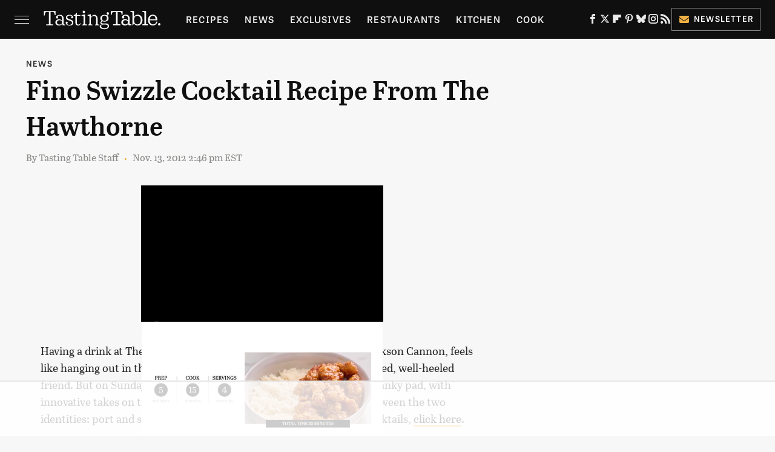

--- FILE ---
content_type: text/html
request_url: https://api.intentiq.com/profiles_engine/ProfilesEngineServlet?at=39&mi=10&dpi=743264634&pt=17&dpn=1&iiqidtype=2&iiqpcid=52a419d1-ad20-40f3-bf4a-cdf09d5ce8ed&iiqpciddate=1765908590807&pcid=4622fec3-180e-41f8-b04e-1aad82e79733&idtype=3&gdpr=0&japs=false&jaesc=0&jafc=0&jaensc=0&jsver=0.29&testGroup=U&source=pbjs&vrref=https%3A%2F%2Fwww.tastingtable.com
body_size: 54
content:
{"abPercentage":95,"adt":1,"ct":2,"isOptedOut":false,"data":{"eids":[]},"dbsaved":"false","ls":true,"cttl":86400000,"abTestUuid":"g_cff67441-9065-4fde-8fdd-fec97ac4acf4","tc":9,"sid":1761493891}

--- FILE ---
content_type: text/html; charset=utf-8
request_url: https://www.google.com/recaptcha/api2/aframe
body_size: 268
content:
<!DOCTYPE HTML><html><head><meta http-equiv="content-type" content="text/html; charset=UTF-8"></head><body><script nonce="_WBnVaA3HvbHY-ZEEpa2Mw">/** Anti-fraud and anti-abuse applications only. See google.com/recaptcha */ try{var clients={'sodar':'https://pagead2.googlesyndication.com/pagead/sodar?'};window.addEventListener("message",function(a){try{if(a.source===window.parent){var b=JSON.parse(a.data);var c=clients[b['id']];if(c){var d=document.createElement('img');d.src=c+b['params']+'&rc='+(localStorage.getItem("rc::a")?sessionStorage.getItem("rc::b"):"");window.document.body.appendChild(d);sessionStorage.setItem("rc::e",parseInt(sessionStorage.getItem("rc::e")||0)+1);localStorage.setItem("rc::h",'1765908601491');}}}catch(b){}});window.parent.postMessage("_grecaptcha_ready", "*");}catch(b){}</script></body></html>

--- FILE ---
content_type: text/plain
request_url: https://rtb.openx.net/openrtbb/prebidjs
body_size: -228
content:
{"id":"a9255cc2-13c1-4224-afd7-242df88310fb","nbr":0}

--- FILE ---
content_type: text/plain
request_url: https://rtb.openx.net/openrtbb/prebidjs
body_size: -228
content:
{"id":"b8c87199-07b8-4a66-a032-3fd340cba376","nbr":0}

--- FILE ---
content_type: text/plain
request_url: https://rtb.openx.net/openrtbb/prebidjs
body_size: -228
content:
{"id":"8825edfc-0d89-4385-a50f-db1c67ee8c47","nbr":0}

--- FILE ---
content_type: text/plain; charset=utf-8
request_url: https://ads.adthrive.com/http-api/cv2
body_size: 45600
content:
{"om":["-8064599358812056559","-nc8iX5vSM8","01aa9828-be4e-4752-a1eb-7defaf90b0da","08b669cb-3a0a-479e-8ef0-dccf74b5bb69","0m1hhuu3","0t3iduok","1","1011_302_56651538","1011_302_56651580","1011_74_17476757","10123154-5755097-0","10228","10229","10229799-5810197-0","10237","1043_7560247","10663","10664","10666","10667","10753","10891","110_576587120740346550","110_576612371535747421","110_577015992888893214","110_577031514848656692","110_577240414441752784","110_577413924478844151","110_577431032487132178","110_577613614506965119","110_578144852565213374","110_578182675602082615","110_578205989910699675","110_578239730919967765","110_578283836782216595","110_578367717078135505","110_578552396441806705","110_578565424356188519","110_578700152025802177","110_578899978624064472","110_578927341435193419","110_579347175529204818","110_579394273814633695","110_579678985858057597","110_579932581811475069","110_580017582255202712","110_580257261047510910","110_580293390801704743","110_580390008697282636","110_580452167359449078","110_580493186622743408","110_580746074820815976","110_581157591911055431","110_581229204337324104","110_581545604238560925","110_581581547621135112","110_581650251931290645","110_581699020025922326","110_581733637452052157","110_581876671536220279","110_581907787498697021","110_582138909384346899","110_582335099306298296","110_582401938758977720","110_582458092029034681","110_582530869352526615","110_582773749346055390","110_582949250062979240","110_583007597830235766","110_583099333250509820","110_583602504113835623","110_583608650414105636","110_583845714284676849","110_583933301852789701","110_584389999129061993","110_584500692637352319","110_584698259498957674","110_584794761965229788","110_584908194989040148","110_585990361844091855","110_586049395995710071","110_586726261557755287","110_587048568568879957","110_587205059943017099","110_587246119660725217","110_587336429313914299","110_587600190317973548","110_587721013196238144","110_587817403576527561","110_588178141269435900","110_588290526331394887","110_588301480148205730","110_588362337238330415","110_588377057838972273","110_588518509922754211","110_588548412049419986","110_588646831670631428","110_588798058124499525","110_589141696965440048","110_589240984003096751","110_589344752862180063","110_589476438735437923","110_590032219762791446","110_590224042024222375","110_590365288379475379","110_590486591031947360","110_590966155783529343","110_590993818971009227","110_591196456442302715","110_591349511492286356","110_591393119429879153","110_591662473876908224","110_591988423033005673","110_592053998179625359","110_592169808578772365","110_592241981829893884","110_592287964023241486","110_592479969929818440","110_592606162723344030","110_592616639569565940","110_592850187325399002","110_593083801978394350","110_593134159852569792","110_593244968585113614","110_593269274503298195","110_593426837791890304","110_593443693586741087","110_593720404038430696","110_593954680089815520","110_594082881536047343","110_594083635743613599","110_594104151538933534","110_594278052929738404","110_594341365570661535","11142692","11253","11265","11283","11312","11386","11388","11389","11390","11415","11509227","11693","11808001","11896988","119712","11999","11999803","11f69aaa-67af-4ba2-8623-6e4cb28670c0","12005","12010084","12102589","12109550","12253","12309","12380467","12380469","124684","124686","12471","12477","12482","124843_4","124844_10","125214_3","125216_3","12529","12530","12567","12568","12569","12570","12571","12572","12799","12a5ea32-0a34-4d32-bdb5-0826fd30a7bd","13637","13c56ea8-b30b-4a57-a6be-258dfb94f72b","13d27202-08bf-4b2c-aae9-a4f1dfbd543f","1453468","167894","16_696270420","17_23391179","17_24742297","17_24742305","19088","19089","19090","191bbcf3-b696-45bd-8f32-fd1f159bda24","19512159-4dba-4f24-94e5-9fc41e49039f","1duw2l1w","1fsz0svt","1id904","1id90b","1iecbm","1iefh3","1ielkt","1iemak","1iemal","1ieog0","1if0uf","1if1gq","1if571","1ig3f6","1ig6aq","1ig6ar","1ig6as","1ig99i","1ig9ft","1igf5h","1ip9fe","1ip9fj","1ip9hg","1ip9hh","1ip9hk","1ipf5p","1ipfe6","1ipfnp","1ipfoq","1ipft5","1ipft7","1ipg20","1ipg2t","1ipg4o","1ipg4q","1ipg4r","1ipg50","1ipg53","1ipg58","1ipg5b","1ipg5c","1ipg5d","1ipg96","1ipg99","1ipgep","1ipgeq","1ipgs0","1ipgs4","1ipgsh","1ipgud","1iph3f","1iph41","1ippk7","1ippkn","1ippkp","1ippku","1ippnj","1ippo3","1iq82q","1iq82r","1iq82s","1iq82t","1iq82u","1iq836","1u3cuq5r","200","202430_200_EAAYACog-UrP85IyyMkz2V0qdhjdB6snl9gaNrmp4dhhx3NXk8gyBIsOsLU_","202430_200_EAAYACog-vvWKB-p9LKV7DSityLEz8p1y8FHoYMthmhREPm-ljwyBMkksI8_","202430_200_EAAYACog.27JYe1btTEKTyqYZqUm3d7Jsq.oo9IpUY3DlQifLE8yBMzdyMo_","202430_200_EAAYACog.Srcw8aoBpzwakDD4T03F.JBfT3GlOKbOauhzIrz8gAyBKPCtxs_","202430_200_EAAYACog0WADZy1dff83EqQXUtx7L4SnhcyTHM2Plyf9hpYRxEYyBNZElcY_","202430_200_EAAYACog0ihbeXGFqhg74uwjKo5f5G0abaOSLHA-IMAV0kM-jtMyBHTD0Ec_","202430_200_EAAYACog0nTYnCubQMCNb-6MEwD4fbB3aK-tnBq0QOnFchz9-iwyBDBNqJw_","202430_200_EAAYACog1-Hwl0uUcwdQnAEQi86zmhSXSyUJgdIH7rbJ21ATLeoyBHcUyS8_","202430_200_EAAYACog13eff-OKbZLkDHv0WgpeqU.XzoK7w0P3QgEU-Da28EkyBB3yA3s_","202430_200_EAAYACog1bF5smuYZIq0fs40Po6OZ3ldyUf86R-MBysoHxADV0QyBDJyG2A_","202430_200_EAAYACog1ewlvAWz-7jbo7SQTOgzJ8m.8QM3eqVLIZ3gPOsNI6QyBDUAFBU_","202430_200_EAAYACog1lnzbacAknXtvd1CZjKYN1Pb9h3CL3RpQNJ0ZzaTudYyBJVPboM_","202430_200_EAAYACog2CXzKoqFsUiS3IOAKHhmEi3nGf2fGKVJPbBQck94IAYyBGABMEo_","202430_200_EAAYACog2V3AKAY3uTBoqGLroz0pQL8n1P1CojepqTxE-9JqrQwyBPTArQs_","202430_200_EAAYACog2g.pxkpkNNglK-bBwyBaytZqfG06OHPBUjnCHAIdjJYyBJJk.3A_","202430_200_EAAYACog3Jo28NvwphidtXjrPbZcYnJHuLuaeNTf8PEoBP5L8uAyBKbuwig_","202430_200_EAAYACog3XXtZpv2m3KtI2Rl6pdy-2HPkaHq1htWJJRBhUMnFlkyBO4gxKc_","202430_200_EAAYACog3XhwZUa7BdmEPot8Ip-t6FmySind.KfwrZXR2tZPwOQyBNXZly4_","202430_200_EAAYACog40FeEHiEGgDWs3lAv4.Oa3R0IPWAtvSFVUIN0rDYXpQyBGpr1go_","202430_200_EAAYACog410QBKOCaDpLWlq6yLnZXVDIjgwtgss.cQXSNt8iNVAyBJyEtqY_","202430_200_EAAYACog5iazFt4mKnhhTPwRZg4-JXkWtZywReozS6VGXwK0lNoyBDekehk_","202430_200_EAAYACog5tpymkC3PGMeR3vjPwOo3zoLLfxQ9.toKhkr0KSQYT8yBN.5erw_","202430_200_EAAYACog6DSpkzxO0h9nQBeanigJK6Ac4gEEYuGytRyCYpy9IYUyBMRx5dY_","202430_200_EAAYACog6FwkdCSXkezKyzAmC7AG7JZuzHsQEQW1rZ0CC0xhjtQyBIsyPuo_","202430_200_EAAYACog6K2TKdLrrIn9BkdAJSCVNzU99aT3MI2in2q.rmcPFvwyBBVX82Q_","202430_200_EAAYACog6esylmW7YJ8Dx6D3tDE1LcVwVmxOHcUhuJRob9BjNQYyBBBFvEo_","202430_200_EAAYACog6r-bs7PREnnYetaLB85cwFhCKUqjVKhtKpIFR-cR-fgyBBKjNaU_","202430_200_EAAYACog75rLKhhsKRRYkaTj7cSK-u7ngUbQPpdXMho.1xODN18yBHWOlec_","202430_200_EAAYACog78agIfEuinZqAo4JwxZADPQQNXZu3oBQDxhQjqbJRFYyBPuS8q0_","202430_200_EAAYACog7H77BJGjOG4IpAuk0.5ErEAxU5UKtai9C3WWofwp-bYyBPN2oK0_","202430_200_EAAYACog7Me4kjJKcb5g-1qBpYyzQu6xPfjSlcOls6ZK5Sll1qAyBDGre3s_","202430_200_EAAYACog7vNR7XyUim8rxuowxEM4uMj2mfNPFR6KEAr84PQLxYwyBJBQpwA_","202430_200_EAAYACog7zyyl0GVt40kvi5BeAF3pvaELSnSDlMHVBrqXP4CjH0yBH1QFjk_","202430_200_EAAYACog8C8byHpatNCz5H0RwrjyjqzdOGgoNOUGOETNkt8xXnEyBHDpAic_","202430_200_EAAYACog8DXprL0v4wCpXJi1GedgnYY9t5sSrJhgGUfpKQMAgH4yBG0TyUc_","202430_200_EAAYACog8DeVjf2YO5BIyPcpfl.ko6nX49uJbuOowdaA72iOYCoyBHXPI0A_","202430_200_EAAYACog8LhB.jTRD0Nt-sspD3atIsRykalKy9uOUnhRhNr7KjAyBPK3.IE_","202430_200_EAAYACog8MBtDSRdGyLIUoU.-xSqyX7E3xD.T5.-BWuz003PkR8yBItVk30_","202430_200_EAAYACog8mJMVZCsnfSLi1h8ITb-m.UfOXHcOb.gJYc.OT8xZtoyBPAWCyQ_","202430_200_EAAYACog97TJxePnAGt3WzleMleAipxw6eXKRt7yS8oJgWcUraEyBA74IGA_","202430_200_EAAYACog9Q5zkv-Z1eVJr5uxguGWJzsY5KmFKxPeCqF-jxrk9aUyBK3H-6k_","202430_200_EAAYACog9mHWCIC9wmFWa6.tmVjht7gLZp5HD-a4gUZKQRNfA1AyBACh6mw_","202430_200_EAAYACog9uflj2vmhIZtoiyjLUOU1e4m3a19YuLRgQkUPLjDITwyBPkOZNI_","202430_200_EAAYACogA.ZoKTMQYUsQd-VRbUkQLWA97lzMbXuXQCuwMbs3UBAyBCx4a30_","202430_200_EAAYACogA4keQkjb9T22YpwdTUiCPvc42R00r7v0VGatus4TyEIyBHlc38U_","202430_200_EAAYACogAkdIfEBF0sxAsY2FT.9EgSYhP8ufrWsvBnA1.FL4p4kyBBdy-qY_","202430_200_EAAYACogB07yH9f9C6IECvXqIf1U7TgjwSl2WkSRICaAJCtjsLUyBNTJ.HM_","202430_200_EAAYACogBN.c2vVM3MCDiTuVoJBgbj57-DBuNj6jF-wN-M2MBfoyBLnmJWc_","202430_200_EAAYACogBUOrwqfnObKb7UHoI4DzD-AVGOzBrnjID9DQlJwZpQAyBIJIP78_","202430_200_EAAYACogBgYiudaKNcpHn9v2YvuWn-x4GudhthLKl2qqz5WN9IgyBM4P0uA_","202430_200_EAAYACogBp0f4R.jACO8B0U45LsWFEUmLsrXyro3rpBz5h8BYLsyBNXbMxs_","202430_200_EAAYACogC1DN36Tp6xTem-FFt4f8lQgMyxo00i7srwKUHCzSyKcyBBW.LoQ_","202430_200_EAAYACogCGlkCeBy.XEq7cq7rOUXdoq96THuXhgUAevGSi.icZMyBI4t9rg_","202430_200_EAAYACogCgYUVjXvY4XRDyFynOb-ntn1Y-s7HHwNmK8pqgE9WcUyBG1AFMw_","202430_200_EAAYACogCi0EHUFSKkPnhxSbSTfyxC9ChLv1Dy8A5CHoOhvZIRMyBK9Ws.o_","202430_200_EAAYACogDKJgMSwlqT-eaPqkyP-iPUfmcKzqwHXulM6BNpHgjyUyBJ0UgTw_","202430_200_EAAYACogDlRtPYOOTUHyr3vOBVI3Bn79s9irQPILAiRIG5SnDEMyBAdSu5w_","202430_200_EAAYACogDrkT6V-4euASSygiYQQ.JWLiKVvIwwuR0iPkn18FwdMyBD5XlQg_","202430_200_EAAYACogE4o0pjPX.4BvmvoOS0.-bKqLYnPoZVEla5aI-7Vq.UQyBDUN3Sc_","202430_200_EAAYACogE9c4Tkh3LUKj8XuOPowGLDRxsPNik7n02yfhS9BnrOMyBGB9akA_","202430_200_EAAYACogENoUNbWzsgxDSnwcvQxCgYyMcAuryknnhJ.O1w0xJYsyBLkxleo_","202430_200_EAAYACogEPTHzG5GO2r.j2YbsVmpw8CY8Rp9fTNHJEswUV9pKRgyBKl-XzA_","202430_200_EAAYACogEZBl2IKZixQAH-WZO9G2lvmo5QVtOLvF7kBwNWstsxUyBAuYfmg_","202430_200_EAAYACogEy0mz-ER4cN6nvg5xN8PO7XeML9zC6BX20mvksVO6dQyBKFBxUI_","202430_200_EAAYACogF-KRw41cw-8L8OZ4isJUbT5yXH-N8suJo256xZW9YRoyBCevd6A_","202430_200_EAAYACogFNASNXPUd2N8hkqV7BoXVcjHn4PREY0Vy1xJh5PZInoyBD462xs_","202430_200_EAAYACogFZniigE1I7xMMRXp-SzmCpQw96gVIhw8B7m6MT5xzXsyBExpMLE_","202430_200_EAAYACogFkFq2ERwfPBESn.mnr5QKVoCfnmFztub.pQJUfHYjhkyBDYTcPU_","202430_200_EAAYACogGU1QZBg9pZruCb4kiJapwgiwBSZYue.yzbKcf7m6ON8yBKvtjpg_","202430_200_EAAYACogGedEk2zDa9l1webZp8tQmTKVJKxz6e-RvVfc2f3J.lYyBOW37dw_","202430_200_EAAYACogGf2AiOLsm6HqKeLbFxzb-QJ-ongOywtNGR-CTyvkGzsyBCmEPD0_","202430_200_EAAYACogGkfp9acP5ZtWtrpKj2AJfgIcwj65ROxqXr7WhPaFmkkyBKJwcF4_","202430_200_EAAYACogHy.OCnDRP9CjI0d0ygYyor4KFBa0w01x1Edg.wauGfEyBB7DRIE_","202430_200_EAAYACogHzuBPfc3d6pkf2cckfgkA1atsplLjl7ITMUsOCmU-bkyBMS2zD8_","202430_200_EAAYACogI3jOIOnFRiphR.msIGLr--zBa6X-Z7eajLf8KYp3x3EyBIfkoNw_","202430_200_EAAYACogIREBk0qvd.c2VtzY7MZmkDQxgOECYWswwxF0TzdjXU4yBDnjJpQ_","202430_200_EAAYACogIY5pR2p7rq1QYJEU3sJEYZ-TBdGRux3Lam8ErCrJ2VgyBNwPsFI_","202430_200_EAAYACogIoiK7tTZobuNWnLSc2fOw72xMchWspsVBu3eb9aEOFwyBLDelP4_","202430_200_EAAYACogIx46mgM4BsWXePGc4gHQAKqIlVk-0-1eU.kHuXv5JK8yBIJn888_","202430_200_EAAYACogJAN3L3.fko3dsVzxtP48RcHRh48dqp5V-eO.PpZ8TfYyBIEOs84_","202430_200_EAAYACogJQgclyHqyX17UlbbBRoEMiGwLxmU39TjezynH90iN5YyBD2bRKE_","202430_200_EAAYACogJS6x.gijb5yiTKk0h5IC5SUSfxxd1DWaVzN0Iu77ATwyBN.PGWc_","202430_200_EAAYACogJw7MBl5l6mB6TnXf1BALjnYWXLX5tgWLKmCGQHGmV7gyBD2cBhY_","202430_200_EAAYACogKGPFHpccRdkDZn1csa5y6eQNCEiDNuITL0G9p6ceCnkyBIMTNhc_","202430_200_EAAYACogKVXYZ0zqJYHi9e8lx4VBaTsejTh5qVsZLuwSB74A99EyBJLjBWw_","202430_200_EAAYACogKjJcNfFnWX5BqnSNZjVxncrn4TFlG3jZB.Nz9up50.UyBEs0jLM_","202430_200_EAAYACogL0pyNfd4LGcAUTAjexewKqE5h4vdaEcyikQmcQNb9L8yBHR.P50_","202430_200_EAAYACogL33wSdAJjwKGPV2FoHfwXYAJaPC-zevEJQNcjFOzIjoyBH7Ew8g_","202430_200_EAAYACogLRD73pl1FSKqa4pXYA6apY43845AKVExOUR3yLNLK.MyBKlfW2M_","202430_200_EAAYACogLfAd9.goh8cuBfEgHIc9n.1k30r3f28Tlx5QAASRF04yBFRae6Y_","202430_200_EAAYACogLziDwZbT3SPcVTQteGy2RtINAUkbQT5YnmLTmN.lhXYyBO.2GPE_","202430_200_EAAYACogMH4NlrhI8b842c3DR6QJ2v5RZmCDHxbtGF1J4VtBWfcyBH1hgJ0_","202430_200_EAAYACogN1EFoekuUzDgobK62LcRzcmYDaYizcaaEuVRBMgpIP4yBJD4LJM_","202430_200_EAAYACogN8ZBdYmnSajJBTYgd0F6ZZCruxIs5gPxjuSDzGCyqAcyBCyZobY_","202430_200_EAAYACogO0eu9kjTxVaqTj2TrQhKdEdk9KROHuyQoIE6W0VH8hcyBBDBxdE_","202430_200_EAAYACogO27StVB5tbES.HCzTpplgnglb3coUVDtz2gjYqS47x0yBFyRKpU_","202430_200_EAAYACogO3hKUKNHUJ6j69ZviiSBjc5Qi.0SsYQAZ-TBfwwR5kYyBIBAqNk_","202430_200_EAAYACogOBCycQZ.HcRj9KOWfl93UTycOryL8XOXMUgNsRhwxFYyBLs7HMc_","202430_200_EAAYACogOCERRHZwW6gS3gJz-4mQggielI.yTFGhhuCZiPhN-6AyBLuaK-k_","202430_200_EAAYACogOVm54TckodJUzzwwLgXkHhtqVH83QhajhksoPdjE9usyBI-V43U_","202430_200_EAAYACogOWE70G-ONKmdeKKJUlgQYr5Y6ikxITPyNTH3Al60jgQyBGQ7aRM_","202430_200_EAAYACogOcwES36-doKfqmBvEQCN2hbvCPJDFhieVXv9uttPxfIyBE-DfrE_","202430_200_EAAYACogP0lsxzQZUts7TDrC.4UfrVeXakvZo1uYzFSCed-VD2QyBJ.dTnk_","202430_200_EAAYACogPLMGDaCIGE8pnXdgfcgA9rU5uv.ZuTxVBHSAb2tBRswyBOJlStE_","202430_200_EAAYACogPMcq45GnHfEAyGbNsDLxwAYHjCwcp0EpDKLn9xUswc0yBIQU4JM_","202430_200_EAAYACogPOtaCXh9uHa-2.tT4rtcGJw1LbB1pC4o7z2rtUXpWmgyBAPkbxY_","202430_200_EAAYACogPU8TFNmFTL8IceWW8lnLUJPxdGe3Z-hg03CsITgGr3YyBJc8gY0_","202430_200_EAAYACogPgzNF6Mc7eqOH3cxfSYRui61JbJvvIRsyuMUrRbhIXYyBCpVTSY_","202430_200_EAAYACogPhgxSL-Ctb9FAVtsmYqZczTFPtKNmk1NmI68r65CL98yBMWNmus_","202430_200_EAAYACogPm76IxTQ2.fL4YiuQNuZEBX78xma.mYqt3dC7B.0o9QyBFtKefU_","202430_200_EAAYACogPq4bfIE8K3ImOBPfCfW5CK1KSxas2pGMf.KmUKysIyoyBLtdFeo_","202430_200_EAAYACogQAlrldEPeeq591fEzWwYjk6WyjpviejzuBVRaxOBnjMyBDwHm44_","202430_200_EAAYACogQWkziBzKAnz-JLD-TQlgbWyEHpZlFswVefT0WVDdFtcyBCNut9U_","202430_200_EAAYACogQnSAhHS8Wfd3SB4LyBJn0QOwigNvhRnL20OP7SgWDf0yBKeeTOc_","202430_200_EAAYACogQuH3oumTrynYKGYCUXOFOFhNytlgn0zEE8xE8mhF4ZoyBCFIw5U_","202430_200_EAAYACogR8Fk59bmezjVZr14X9QRNAb2z6hlEpu77yFzIkV.QYcyBDIOjiE_","202430_200_EAAYACogRCZfr-BOvDtdYPg1KU.AUzuV3nA9jClza2EZYBXnDtUyBFxMQ14_","202430_200_EAAYACogRJ4S5Jvss-aMhP.89FFqzY4SuKUKYgeT5vRsRWn3Qw0yBErYSko_","202430_200_EAAYACogRPosvASVmK2h8CUorzbDLiCZwYZOvspRGotv-5-QhCgyBFZZfII_","202430_200_EAAYACogRdmEdWHSixUok5TDTjqHmNfJ9pZyTSyoJ7PHsP9En5UyBE5kD-8_","202430_200_EAAYACogRwqnZXu7YvI2ktvwGbC80WRt99Sy6g4sCHPmHrNDWmgyBBnQyrA_","202430_200_EAAYACogRx-7YQ2YAHgpaszkdDc6r83S0qIUmKpppKk1qaPAlrMyBJVC1yQ_","202430_200_EAAYACogS5GoqmBrES8kFF-cg5j0pHdaqO0TcSMtWARZMg7bgT0yBDrtW6A_","202430_200_EAAYACogSCUCWiNbJfGTksi5iSwW8HZDRPht1cewrarYQyNS.lQyBMyLNQE_","202430_200_EAAYACogSPsH8domIFFQMoQwV7K2-ezJDXkZvK5LkE7WuI-9b8IyBGi79.w_","202430_200_EAAYACogT4BxZX9ZjMIJlhWej.I2kEfPgosX68F3tPMj8XGJmBMyBNsx0gA_","202430_200_EAAYACogTWY9FRYP2MwtegLqNqHlpFpPpZ8Jo2USzU5UOsS.1lAyBIqf8nc_","202430_200_EAAYACogTrPOb7-qkzOiaVm5jSDcHDyRMMKqtX9Hj74taycXX6kyBDfGNTw_","202430_200_EAAYACogTxDhoPZ7tV5JBrGDbNTUXVjhBSideGHqrAQ.1jlo-qwyBLSDuoM_","202430_200_EAAYACogUzefVdZ75F0FE5baq1up1dph4gdiHm3AfjG6qUP5qB0yBHpOGGo_","202430_200_EAAYACogV5Syy2EIDEGgTO4dBQ3ODi2aVze-qC0h9-9vx2qNHc4yBNefkqg_","202430_200_EAAYACogVIsDmPk8Z4vZ2JT4Ft-35rPNDAyWpTGUzeVM3qXHgOwyBMTRzvM_","202430_200_EAAYACogW-UQRl-CSwYW90sZ1PBbq-w8.G6gq7RTj4esBNy5GlUyBCGXGe4_","202430_200_EAAYACogX9XpzT9mhmGnpyg4wA2wAtmgMfWcr-s2cWxkseVTWL4yBPFOMAw_","202430_200_EAAYACogXDv.1Nalm03YHvsIbBp2nqAAuP8AKW0GUZzL7vZNpsIyBBZOTAw_","202430_200_EAAYACogXV1j5sCVrurWwIU3aItcvmINMQqfVAjLKSY4PIS1dmgyBE5aIlE_","202430_200_EAAYACogXqtNr3htVx1eU9gT5N.oI8JPCLWOeJuDACUvOHD-SnQyBI8EYrk_","202430_200_EAAYACogXwaReH30zu7ePmSvDxBqGnrYvBdjePZNKUk7sGDO91syBNJl2nY_","202430_200_EAAYACogYHtHxnUyM5nbN95AWlPfBV5dp-jylp7tP6YfnlsDWAkyBPRe7.Y_","202430_200_EAAYACogYezWaJcu2Bcfk.m7Q6M3CQ1yntWw41H9A10.VxXeiSsyBAlxfdk_","202430_200_EAAYACogYqTMevIILR6nchcCUPSH8VHfu4xIaHbbscSHwXg35iQyBJuwdLY_","202430_200_EAAYACogZ55AWzfl0uHETUzC0TwU847KvnaNq.rhnonSfNHVBFEyBH5ATj8_","202430_200_EAAYACogZOWazeZ0HlX4ugrmGhH6.6tShsGBeF4YAecQfnuViikyBI82TtY_","202430_200_EAAYACogZlneyhw7jZOnmY31z7rtmUFqXl8Jo84jbscZA.QQrxAyBK0xqdQ_","202430_200_EAAYACogZyAh92WfpK4L46aF.SEgrOwenoDC10I.HG8-YuG44Z8yBNMdgWI_","202430_200_EAAYACoga.9uEK-bTegtW3i3GzwE-5eR0doKtwRs8i9NbbCdQEEyBPnMPf0_","202430_200_EAAYACogaH848YiwXx5RatHvQcj4-mIgs4P3pvEJCT2JQB1R59oyBJtgh1Q_","202430_200_EAAYACogaNzRKMf4Nixdx4y9pAgTZGYV1u5oBYbkbBUpIsevwCAyBFqeJ9w_","202430_200_EAAYACogaUblQlTVbAkD0nxGzphm2ax63US8U0U6bugx8OQefe0yBJuk250_","202430_200_EAAYACogainl0SYLQAgMCaFZpGLkWE6IKBSbtBbNAd5s4e19H7oyBH7ZRGU_","202430_200_EAAYACogaqHhmpBuDkbWfFE-Q1Ai25XmvdXVJI.LoQ8vJ0bFZ7QyBB1RdD0_","202430_200_EAAYACogb03AjecbqLaNGBv4TQz3hk87Cnu1EbLf.FZPxmTrVucyBInKI54_","202430_200_EAAYACogbPANIjNZu6OmU3K3G1-4ettqhZGcy2ZJ6062GxkMiccyBC3TCvQ_","202430_200_EAAYACogbcQNJT2tIMpjfJ34mXVeSVt-4fuFp8mIEXZEknZzli0yBDAiY2k_","202430_200_EAAYACogbezkj2RcXb5Jx2KBvZmVpZlj2W-usOtOuRtrvVq28GkyBFAZ2H8_","202430_200_EAAYACogbpA3GEBqxc4qf0ZIC9pqbLBZnHGBVPVczYbJ4xCi3lEyBIUDw-o_","202430_200_EAAYACogbxpnn3ynhNHU.vIvGB6YMibvkgxp55hJH3RnTw7yl8MyBHohUdg_","202430_200_EAAYACogc08kf56IFZilHaK6mgLgUrESuuIC--e.IvjOg01k1u0yBK0qqn8_","202430_200_EAAYACogcIoRqwqKIQA-CUu6wTxvh6yjtQeI7yI2ohh8iEBN1-MyBAfPrEc_","202430_200_EAAYACogcP4.T3fSSSvgFB3rVKI-WNVp.7wHd5UNSGJLu2Bp5GAyBNgs7jE_","202430_200_EAAYACogcnQrSK.Cf-9fdqK5uN45LNYUOretv5KU9HkZ5qPI8nEyBMtpYC0_","202430_200_EAAYACogd.k-fHetySk3YxWdNqM1wfYM2OspMgAo8zxL7ds6Qj8yBKdwmoY_","202430_200_EAAYACogdaI52.YG-j08T65V99XbiH4UPDpcn.KsfxuRhj6WnGwyBH5eRS8_","202430_200_EAAYACogdwWlGWoEdfHs7cwL4IVZ9pYbRjxBmDD08lpak8TvipIyBLL4prQ_","202430_200_EAAYACogexHdVkwh1sk0AaU4-USzRkPRN185czefZ54atQSSWaMyBHbdcIE_","202430_200_EAAYACogeype02KYTPTLZftNJqHxJ..oZstXRcwqUReBEh9XxJsyBCSdT6Y_","202430_200_EAAYACogeysu19Nbxd9.0IFrCGItoIaHY8fSyIoi-YCPczh3.OEyBL3l6Ww_","202430_200_EAAYACogf0anD4Dt8LXeMGzcxhJ80YPyk1lLf7zLxEp.w.09-z8yBKI3uDs_","202430_200_EAAYACoggRBaucl2q.Xir1uhNa5FN.BZpJenU1x8xW5EAnIUM5kyBMOruV4_","202430_200_EAAYACoggY6iYSLfJfZoXvIrvI3AxlVKgxC4dC7W04iaCouZ20syBBJdPOM_","202430_200_EAAYACoggotjqDvN5WMxYXvV3a6JUXL0hpPFF.IS1ljuXJ7AqEAyBKYmoCU_","202430_200_EAAYACoghEx3zQdYqz5SKIfR0UGk64FEd-KcTwfAzigJbxcfSG0yBAHaxoc_","202430_200_EAAYACoghKhBN190vH84Ark13DM47573lllU8JsMyhFOYckFCoYyBPd9Y7g_","202430_200_EAAYACoghTRUsrYKpjmOGpYBZ.JK6Aaj-oCwwuoXLOiGktotlwcyBCLUcOg_","202430_200_EAAYACoghTVaFZVKwgGhI-95ldftqxx6j0MTHQS8FWpt2d-VmCkyBHf6.bY_","202430_200_EAAYACoghxRLVygFnZvsF9cZmkAUCwvzy-SlZjNBDcgnpqAFHmcyBHt30v8_","202430_200_EAAYACogiSz00K88-W5nwOMZT7gqow-YtWq8sdUv4XFSL1GULqUyBGHEM8A_","202430_200_EAAYACogiYGB2YlMXu8rguI31ZV6N5N9LJaGeAzfcl-rj2ikeNIyBGKqjjo_","202430_200_EAAYACogiawLrhrmm-IVPxPZBGF4ZIhYibrTLq0dgJ-tIBbV4ioyBBRL5ys_","202430_200_EAAYACogiek.pSjMwFcSaVuWe4klPklJrwAGFbxWdfnivke35-8yBP4Rm2g_","202430_200_EAAYACogix4FUldRVBQfnnoot7rfAwyBQ.GeWyFWZwsae1iSZI0yBNWXPKA_","202430_200_EAAYACogiys4echi2mCsZbyz01GG4Dv-My-cGPvTN9ABSaWBMv4yBOfmgNw_","202430_200_EAAYACogjMP1O4EqI0JJJSbkY0Ih4UF3iH1vxzOzri6k.OSa3sMyBJafU2Q_","202430_200_EAAYACogjWs8DlpSB5yNfYozVo6PnBA2yIqlVoNW4xHzcfhnXF4yBFwzq0w_","202430_200_EAAYACogjZ1TbbojLj6jKjepxOVBLjPiiQtjZGQHe4i5M12jfh8yBJezPUs_","202430_200_EAAYACogjmUjFHEU02cRLogim4VO9s57A2.DhvqVpYV3Ngku1ZQyBAckprQ_","202430_200_EAAYACogkBNhj3nlleXSyTthKwkaPmFGnHv8SR6Hoixy98nMw-YyBHCM8.Y_","202430_200_EAAYACogkG0Uib-dEDTGLyHg20SKxTHBIYb56ab.SmJ2-MfWXTMyBDobnEI_","202430_200_EAAYACogkN4o4ezj-9ZLQInTUqxmMVIVCc0w-JSJChkpayYLgJYyBLoNBz0_","202430_200_EAAYACogkvHZHmqN84DzaS1397phK-k8y2usm1Wdf9sYPAWgyHMyBIczsTE_","202430_200_EAAYACoglcgUD4gUHih9usz6861.cEjfyOArH.4GrHzB9lpwAmAyBEspCzs_","202430_200_EAAYACogm2rla2j8tCqKMh1pUNB59ocq9MKD7b2204KQQboj6owyBP8v7oQ_","202430_200_EAAYACogmCFa7FO8Zw2pnS2ksB6Qbf5VqLuZbtAAuX4.dQpG-EcyBDdPRrQ_","202430_200_EAAYACogmHEdaQbBUmSwgUn4Xj2C3gug0c4oNX97TmZ3RX0x2BQyBKVAptA_","202430_200_EAAYACogmKvVQiHmqhS9eq2TX2QTTdbeo9M4EsAvJPivSnJQA5syBBUo.eU_","202430_200_EAAYACogn4iBdwDSi-cEuFyiaOb9ACXkcc3dnpF0V2QdTAAhzKgyBPXQssQ_","202430_200_EAAYACognDg6HPFrqCLTbasFL3dBj9tfOnJKQvWnPQF6c0S3woQyBBErdF4_","202430_200_EAAYACognH.bL7.B8L-UwOX4bx2doYV9ZdSRyOmNCPnZhwu2PUEyBI79LLQ_","202430_200_EAAYACognx4UI5YC6W7En4yXSwPf9VZttgnGjiJBv3SplKRqXPkyBIcyQWI_","202430_200_EAAYACognxcbd64FKcAg6-.y7lyaonHdJtrxlTD62-VpfwUtMAsyBP3zI34_","202430_200_EAAYACogo3CDfrBLpwHjtUFv0BxW5O-BNVVt9sjNoM9oYpy9-7AyBE6DbiI_","202430_200_EAAYACogoFi5EalMrcOEUxYvd4zooqiDNA9DF.ixIS19rn.X5uIyBC7nw-s_","202430_200_EAAYACogp.BXuIAszkVyQ7qP6S05qyXwpFJdQ2HN9LFl9al59c0yBH2h3Es_","202430_200_EAAYACogpaoYyUsOLIgqV.G.Cv.2ZI6-80SCiN1ZiMZOG4ljHAQyBOY--6U_","202430_200_EAAYACogqJVApLRTaSYpI2Crw9TrVJH2VsCjsDVT6iPGtmFPMeYyBMlAFTs_","202430_200_EAAYACogr810oSgOa890SYUkJTQLGdgjTsyPHuztwzqrFfYCA0cyBE68Nq0_","202430_200_EAAYACogr9MBI57ye8S5KSddXdZqQEymVgp-PHS6z16KDDJ81J4yBMhbuZ8_","202430_200_EAAYACogrdX3SCvvWWVAkqXh0ePzAcQ5Nmz70lPmOZNiTHJR08syBIH9AHI_","202430_200_EAAYACogrq8DyS0zWKom4As844dei-Hkeu6MPCLBKW-FeV-Fr2cyBPcGNLE_","202430_200_EAAYACogrrHqBLCDbU1DHT74snhM3-14rNwvoc1VTwc9cSiLBpIyBIhPrYk_","202430_200_EAAYACogs-45.GzCgpfn7WLmxnfJy.3m5k1kFWuO5RBdxYunAd0yBI7cD9A_","202430_200_EAAYACogs1sdPFI5t2oyDrJS3HZ4GuWuKrJTqVG5lxiTDj6ZakUyBId1SBI_","202430_200_EAAYACogsH0mkdfIYhbBWGokzJmAQA4mqeFD66xB9hH-v8Fz3rkyBDdDLM8_","202430_200_EAAYACogsn9dhX3PcgpArxB-BEC1raLeNelqEb5NPu72rmvj-ZMyBDh.s3A_","202430_200_EAAYACogtbp1fmf3WefwIPsPjbSoBZlUQoujDp1F8GxroU-fun4yBFFIUH0_","202430_200_EAAYACogu2CYfcc-LFBS7htWfyd1Uvef0pQujmw5bDJOVAoY7IAyBMDm4Bc_","202430_200_EAAYACogudr7ElsfTQ-rO---Bk5iAF9dVs8u0IXScK63OYcDdZ4yBM-t8d8_","202430_200_EAAYACogugtrnyqiRo-DwBzq6Nup574JNZkoTJUGjVfkaU6r2HcyBPITibA_","202430_200_EAAYACoguzFAwyow0-gsLXfqpSxR25UsOWMb6v7POrlkLnIkDdgyBHlkwV4_","202430_200_EAAYACogv1KuGyXQwNFwiFHm.HqBjP03rwVS4EFMMR.t1bIJvy4yBLo7R7A_","202430_200_EAAYACogvDrC9M5H95oksCbedb1UnrCE3kjhho1ERMnUq-XRLk4yBMmP.7w_","202430_200_EAAYACogvPIFIN573Bs9BQjY7iIT87g4FIj9eIOPa.5dYI0SZZ4yBN1JjG4_","202430_200_EAAYACogvpbrz7Tb4ccEI4XrBqBfLaXO.p6S2lWwwv0yCnXRqZ8yBDaXWOk_","202430_200_EAAYACogwBmoqCzdqNFAVE.JsnNios4H9.Vzmb9J6NdXET032AkyBN2JpWY_","202430_200_EAAYACogwM53nArimeHnid3qocs.ozPt-0b77L7ldMg506aemJoyBASPA8M_","202430_200_EAAYACogwPuQxU1rhnR3fbXlKvI223y01oBQ8cNB1fsHFGpcZ08yBHgggI4_","202430_200_EAAYACogwdG3vUHL9kDt8V6AnU-XQ2DUXyl2rmdWDNpLD5Dufu0yBDkM15s_","202430_200_EAAYACogwtD0stRhRGxa2F5Fn6f0IW-bWGyt-4uMCDJSLm9jeqsyBDaKBNs_","202430_200_EAAYACogxGd4ywSDAK7XGv7VHRtUDLbwznh5eYzIjzW6kAB9Hp0yBBvPHFs_","202430_200_EAAYACogxYTZyQHZZAr5XUl27Fk8BboaIRYWEGOyW0NrRrGn4e4yBPQkOs4_","202430_200_EAAYACogxmAd4GgPxJ3E9bv50QHB9hwtmTgF4LHliqUpwCOTH-MyBOvR5rU_","202430_200_EAAYACogy5cTGMfwHcLSJ-SDtwuyvdBhI4DP6T2fkTCLk81glIgyBNOpKFc_","202430_200_EAAYACogy80kWHGSOZVNs4Na7B8AnylMdOap4PIumEGYDOrNfnkyBIjlI.E_","202430_200_EAAYACogySorjpL1Jm99ybaWP.fHrysij6jQnsNQ2AgOuvbyBoMyBEeKcwE_","202430_200_EAAYACogz-B3K0RQ0d35lIx6X6E9JXUDD-gT5bAPr.Gw7g-TZToyBMfta4g_","202430_200_EAAYACogz9AIEJVsJqJkcU7a.cLbn-blVtChF1YWo0htVo-XIWoyBIoXyPw_","202430_200_EAAYACogzQ9chtF5sgVHkXcKGClPDvoG94-1PU7VbCZ1cBXsCf0yBMwaisA_","20421090_200_EAAYACogG0j.g-ioeIfijS1Zcd-210wWzzNIpdmf2D36z6sKmk0yBHR3nOc_","21","2132:43966037","2132:44119917","2149:11731891","21743182","21743374","2179:576488562878720374","2179:576566798081014344","2179:576592093946495282","2179:576633306730531768","2179:576648867934409358","2179:576670686210975868","2179:576675648169698711","2179:576728419390486260","2179:576735063999956684","2179:576762637194636650","2179:576780987465072665","2179:576837770210822419","2179:576948103752372029","2179:576951873345643135","2179:576969508479513045","2179:577032585230647079","2179:577036727226843611","2179:577080174770716005","2179:577187993958335041","2179:577212482621480271","2179:577231573885779815","2179:577246284133310083","2179:577384895501552528","2179:577407943901096418","2179:577465846948255817","2179:577506323057849270","2179:577531285051898667","2179:577574731625887122","2179:577579270549216425","2179:577595944931636098","2179:577607831037485091","2179:577635280405647353","2179:577797449602168139","2179:577879840068801592","2179:577880918111772551","2179:577948073533603924","2179:578057067377122081","2179:578159096747768195","2179:578182675602082615","2179:578283836782216595","2179:578404093506828430","2179:578438008256363540","2179:578440085254060340","2179:578552396441806705","2179:578760539991031371","2179:578882213716358959","2179:578899978624064472","2179:578998574903238042","2179:579063432309914390","2179:579180663715941796","2179:579426761548077197","2179:579476160874257313","2179:579608437592475669","2179:579616252775464649","2179:579753618075875108","2179:579772885944437028","2179:579881320783887910","2179:579888508195029686","2179:579889396264537275","2179:579932581811475069","2179:579997684106841514","2179:580009762171632881","2179:580041656532830890","2179:580112133924498813","2179:580121567019202792","2179:580160021857705408","2179:580183476296087254","2179:580239449694415020","2179:580267563145840968","2179:580335787585140692","2179:580450914144623471","2179:580491637173206163","2179:580712750771015375","2179:580746074820815976","2179:580751057040229885","2179:580933483791219000","2179:580985750739114057","2179:581110108530096724","2179:581121970583026509","2179:581315012981654225","2179:581333202175779876","2179:581403034138984418","2179:581443842831177964","2179:581592099454663907","2179:581642810881029227","2179:581707897052185479","2179:581709159930806774","2179:581733637452052157","2179:581758523252295326","2179:581758686346181451","2179:581863408374698984","2179:581866504150245916","2179:581876671536220279","2179:582050823332566629","2179:582122916269284617","2179:582126882592460974","2179:582138909384346899","2179:582327368538428447","2179:582446192639269739","2179:582571204143125873","2179:582580439736050939","2179:582665891951610562","2179:582681493916437783","2179:582743520351833657","2179:582859918184054235","2179:582896383775413651","2179:582952253106226469","2179:582977928912426327","2179:582999817523325949","2179:583007597830235766","2179:583038405438387683","2179:583060647485000909","2179:583099333250509820","2179:583103614967442069","2179:583129012292176258","2179:583219659795989313","2179:583220791171719315","2179:583249017744801797","2179:583270666487642722","2179:583291193260058379","2179:583326572477159242","2179:583380739724739091","2179:583476541247915865","2179:583480395831104180","2179:583558002325031621","2179:583608650414105636","2179:583639940145068874","2179:583727286076898580","2179:583741861047655635","2179:583750001786723169","2179:583845714284676849","2179:583918601879313466","2179:584002061063405782","2179:584054299111242125","2179:584078654980069431","2179:584106321181597377","2179:584126647739049120","2179:584211125157295267","2179:584281067296471647","2179:584346909315259144","2179:584389999129061993","2179:584390844951444729","2179:584391019343484768","2179:584465426247869726","2179:584500692637352319","2179:584625632921324947","2179:584716966196490934","2179:584736900688365404","2179:584755216902123999","2179:584765523798166664","2179:584776443080788057","2179:584838142892743200","2179:584846091094587561","2179:584893726698111946","2179:585069568350702691","2179:585108415066446837","2179:585111493274183457","2179:585171000543052571","2179:585176096229384808","2179:585207815999118337","2179:585386083180952652","2179:585507992088676513","2179:585518484277442976","2179:585527009211931147","2179:585550460208340495","2179:585625987696082133","2179:585638154599284888","2179:585712343991954478","2179:585719620424906692","2179:585770338085311230","2179:585802067377239442","2179:585833295024858803","2179:585854366815222054","2179:585862682452090525","2179:585866841058486601","2179:585880589562919707","2179:586064825665340244","2179:586135527563865121","2179:586155452193760359","2179:586162232518476022","2179:586167288154886627","2179:586243120846605930","2179:586467846533368963","2179:586500386343475880","2179:586558315639005472","2179:586587038151110691","2179:586591729246345873","2179:586643992839147630","2179:586670706070870910","2179:586676492254434020","2179:586696890691171982","2179:586774932780072734","2179:586789892384385090","2179:586860762878049405","2179:586917919690367954","2179:587022974380202853","2179:587109901332982807","2179:587113097585054391","2179:587135452979755728","2179:587136962493148642","2179:587255403372313338","2179:587513125213057013","2179:587681255779898802","2179:587721013196238144","2179:587760040846777828","2179:587762984080381130","2179:587864382434435182","2179:587887212341194185","2179:587917885215320626","2179:588150260610542614","2179:588178141269435900","2179:588260299262144543","2179:588294785688777035","2179:588301480148205730","2179:588362337238330415","2179:588389078447595797","2179:588430523162829295","2179:588485685796066219","2179:588573094857120649","2179:588577825963824438","2179:588606493789606048","2179:588607581281934422","2179:588621850593624014","2179:588646831670631428","2179:588649168372130504","2179:588724158363706693","2179:588755053093190840","2179:588788466983880759","2179:588905076540964274","2179:588958081261301880","2179:588966377219375937","2179:589129286183763511","2179:589131868432628274","2179:589141696965440048","2179:589154945260972609","2179:589184617064358993","2179:589417066516221185","2179:589463711074841792","2179:589476438735437923","2179:589516442063018094","2179:589577415316374374","2179:589647303732104787","2179:589651258688069199","2179:589711141564055248","2179:589735536569721862","2179:589747877939719143","2179:589825916564404487","2179:589861963848341496","2179:589888950072091540","2179:589904335416251773","2179:589917319864961980","2179:589934666354913901","2179:589976752068571513","2179:589977362644579725","2179:590030233125028771","2179:590224042024222375","2179:590231212295312430","2179:590320666573015852","2179:590486591031947360","2179:590575087415510017","2179:590598425460192760","2179:590598702576700288","2179:590711260545319396","2179:590733030993413175","2179:590884409568528504","2179:590923044386779474","2179:590985321574145873","2179:590993818971009227","2179:591023435571654764","2179:591125124039920799","2179:591169576534688982","2179:591171575947949297","2179:591190852941098128","2179:591247366077357709","2179:591393119429879153","2179:591425798467876926","2179:591426919459506878","2179:591544314665738173","2179:591551174456671740","2179:591554314245471899","2179:591587008605402885","2179:591629948806618176","2179:591657672160221293","2179:591683270792433413","2179:591688049260917221","2179:591698742851977701","2179:591703703564362975","2179:591988423033005673","2179:591997200966190613","2179:592029911891404183","2179:592082476041751935","2179:592184638812413157","2179:592208928700745828","2179:592273863019615967","2179:592422687909255522","2179:592725090927574588","2179:592778948454351053","2179:592785852204684089","2179:592824577011667370","2179:592922001666706921","2179:592947489320309043","2179:593148595149280721","2179:593218402331597172","2179:593220580690673336","2179:593227299160416365","2179:593229879493505007","2179:593326930050740254","2179:593344874013164380","2179:593443693586741087","2179:593479327817343210","2179:593492092747097294","2179:593562567453741692","2179:593593787689091614","2179:593780323997588236","2179:593780412785607249","2179:593835759842761040","2179:593985400114644213","2179:594021256820291762","2179:594079261775488559","2179:594218965996061524","2179:594330038375454980","2179:594369165244423510","2179:EAAYACogxSeQVgdr43Q-.EoIgb1NPQlzp8fZXf2capwcJZj9QBwyBIXrRk8_","21990","21991","21995","2225","2249:648232015","2249:695333610","2249:696269764","2249:696270430","2307:14rl7sir","2307:25ftpx8r","2307:6cnl1v0p","2307:cbpwqrgt","2307:feb66lhm","2307:h1xpwwfs","2307:j4sy5f86","2307:lz23iixx","2307:qnwsffa0","2307:rnyhs1hs","2319_66419_12286435","2409_206160_425_200157","2409_206160_425_200175","2409_206160_425_200178","2409_206160_425_200255","2409_206160_425_200291","2409_206160_425_200374","2409_25495_176_CR52153850","24368","24694809","24823565","24847574","24864","24865","24866","24867","24868","24869","24871","24872","24873","24874","25732817","2591","25_4t751hhv","25_53v6aquw","25_5p789bm2","25_97x9pqol","25_bwfylegs","25_cbpwqrgt","25_ffbq0kna","25_i1y4qsrc","25_j4sy5f86","25_oz31jrd0","25_pkm2ylid","25_sqmqxvaf","25_sqn28jt3","25_t272nr7c","25_uwxs47tf","25_wlcoxmdr","25_xf6uz9zi","25_xnzjm1z9","25_yi6qlg3p","25_yn2xdvgw","25_ztlksnbe","2607","262592","2630bbc9-4f12-4989-b821-9eccb3826f73","2662_1146041_T25862500","2662_193917_7560263","2662_193917_7560278","2662_193917_7560279","2676:85402407","2715_9888_522709","2720","2760","27786020","27786078","27786138","27786445","28964593","28965047","29414696","29414711","29414845","29545","29546","29549","29_648969051","2azdngdo","2b928b2e-4833-41e0-b467-40204a51b839","30154","3018f608-8d0a-43ed-b0dc-14ed32e9b0d0","30221872","30302","30303","30304","30305","30406","30407","30408","30410","30412","31278","3162","3315","3335_152629_644014610","3335_73_681102614","33moh8kz","34182009","3490:CR52153850","35373028","35373049","35374789","35374844","35374954","35374985","35375415","35375447","35376151","35376599","35376612","35381143","35382799","35385839","35385957","35386591","35405553","35411195","36136117","36136149","3646_185414_T25218954","3658_15638_T25820400","3658_15638_T25820406","3658_15638_ew9krjf4","3658_15638_nte4gbu7","3658_519209_ml8vrmj3","36847501498","36caf823-6091-4805-8951-1251f9c86a67","3702_248581_24451453","37227743","37227756","37227853","37227854","37228039","37228075","37228135","37228142","37228177","37228190","37228253","37228280","37228322","37228355","37228532","37228606","37228865","37228982","37229123","37229135","37229168","37229265","37229404","37229520","37229672","37230175","37230276","37361450","379701","37adef2e-cb35-4e18-9929-7deef5502a45","381513943572","3822:23421352","39300104","39722028","3LMBEkP-wis","3db1d00a-9053-43ab-974d-2d0db03ae2cc","3de92ae3-0b84-4793-83dd-59330ea0fd0d","3ezzzsun","40032370","40601473","407928","408565","409241","409330","409331","409_216384","409_216406","409_216486","409_216488","409_216494","409_216496","409_220149","409_220338","409_220344","409_220369","409_223599","409_225982","409_226312","409_226352","409_227255","409_227260","409_228065","409_228115","409_228370","409_228381","4114:adadapted-54135","4114:adswizz-227802","4114:catalina-73544","4114:catalina-73619","4114:catalina-73900","4114:catalina-74074","4114:catalina-74076","4114:catalina-74240","4114:catalina-74398","4114:catalina-74518","4114:catalina-74575","4114:catalina-74576","4114:catalina-74654","4114:catalina-74711","4114:catalina-74712","4114:catalina-74717","4114:catalina-74851","4114:catalina-75056","4114:catalina-75057","4114:catalina-75060","4114:catalina-75222","4114:catalina-75245","4114:catalina-75260","4114:catalina-75291","4114:catalina-75587","4114:catalina-75622","4114:demandworks-20215","4114:demandworks-20547","4114:demandworks-20709","4114:dtech-7492","4114:fullthrottle-17142","4114:match2one-39","4114:optaclick-2547","4114:steelhouse-1125533","4114:steelhouse-1263878","4114:steelhouse-1291190","4114:steelhouse-1291198","4114:steelhouse-668903","4114:triptease-6940","41415959","41494505","41cb9231-378b-4b55-b743-ff4b55e70e8b","42453157","424lsr3e","42567414","42652499","430913","43435440","43435452","43466135","43469294","43495679","43495680","43495684","43495687","43495689","43768613","43799196","43828941","43862186","43891701","43891716","43891726","43919976","43919984","43919985","43966174","43981272","43981493","43981501","43981767","43995810","44497992","44607408","44607513","44629254","44821826","45016112","45197956","45304507","45520107","45835838","46088547","46088558","46092947","46789388","46792555","46zntqgq","47134365","47141847","47210038","47435441","47d43ced-bbd4-4e39-b2eb-7a8314fd6097","47ny4l3b","48151406","481703827","48242682","48270417","48270440","48367145","48478564","485027845327","48551828","48815238","48836696","48901776","49021742","49039749","49560708","49563093","49804908","4c4edd3d-5c97-4f4d-8eef-260c8c362a6c","4fyn8k5u","4ux5d3s0","4vferrfk","4z42112s71mcy","50132457","501420","5089","5090","5091","51051217","51347453","51961206","51961214","521_425_200170","521_425_200173","521_425_200174","521_425_200294","521_425_200303","523_354_660e5fec0c47f653c6684fd3","523_354_660e5fec0c47f653c6684fd8","523_354_660e5fee0c47f653c6684fe2","523_354_6964","523_354_7565","52729301","53130617","53151719","5316_139700_088c4e6e-2355-4ccf-b6dd-c333f5f5b0a4","5316_139700_19dafd0a-3018-4fd1-b54d-a8afbe20c48d","53280765","53286389","53397854","5341ccc2-e2e9-4764-9160-8d13c5392e70","53454357","536662687","53846891","5394627885186911339","53986656","53v6aquw","543094","544578","54477209","54501401","54535246","54639987","54656883","54728207","54766488","54766501","54781304","54782320","55068656","55090465","55221385","55427742","5563_66529_OADD2.1331508619284609_1PUT089NA5GOVRN","5563_66529_OAIP.b68940c0fa12561ebd4bcaf0bb889ff9","55683407","55701005","55701016","55726194","55733813","55733820","557_409_216406","557_409_220334","557_409_220358","557_409_223589","55951077","55951436","55965333","559920874","560_74_17476754","560_74_17476755","560_74_17476757","560_74_17476776","56258863","56319253","56341213","56408464","56410542","56635908","56635945","56635963","56636034","567_269_115:22255:73909:412186","567_269_115:27132:114642:412283","567_269_115:27677:119067:412167","567_269_115:27677:119067:412189","567_269_115:29507:126766:387485","567_269_115:32648:137408:412039","567_269_161:32805:137923:409258","567_269_161:32805:137923:409266","567_269_161:32805:137923:409269","567_269_161:32805:137923:413280","567_269_161:32805:137923:413281","567_269_2:100653:166903:241336","567_269_2:102109:168123:245208","567_269_2:102598:168484:246015","567_269_2:102715:168595:246337","567_269_2:103009:168877:247320","567_269_2:10702:19133:1291193","567_269_2:1356:2788:20351","567_269_2:14756:155044:48183","567_269_2:14756:155044:48184","567_269_2:14756:155101:48183","567_269_2:14756:155112:48183","567_269_2:1532:6294:34921","567_269_2:15575:164690:119694","567_269_2:15575:164690:119696","567_269_2:15855:167395:118582","567_269_2:15857:167415:101564","567_269_2:1597:6571:35987","567_269_2:16235:116871:134406","567_269_2:16656:117444:138586","567_269_2:16687:117489:139188","567_269_2:16947:118293:141757","567_269_2:17178:118853:144064","567_269_2:17178:118853:144089","567_269_2:17178:118853:144113","567_269_2:17308:118979:146301","567_269_2:17526:120677:160103","567_269_2:17705:132915:164066","567_269_2:17776:122561:151240","567_269_2:17891:123560:152806","567_269_2:18163:126221:164581","567_269_2:18377:127906:155640","567_269_2:18800:132115:159411","567_269_2:18800:132115:159412","567_269_2:18855:132576:160129","567_269_2:20333:145858:175382","567_269_2:20337:145895:175411","567_269_2:20422:146523:169730","567_269_2:20454:146628:177536","567_269_2:20454:146628:177538","567_269_2:20454:146628:177540","567_269_2:20493:147023:178356","567_269_2:20493:147023:178362","567_269_2:20633:147822:179996","567_269_2:20658:148033:180316","567_269_2:20785:148915:181519","567_269_2:20785:148915:181528","567_269_2:20841:149699:182012","567_269_2:20841:149699:182029","567_269_2:20841:149699:182043","567_269_2:20841:149699:182044","567_269_2:20841:149699:182053","567_269_2:20841:149699:182057","567_269_2:20872:150298:182296","567_269_2:20911:150528:172666","567_269_2:20974:150740:183008","567_269_2:21071:151437:183795","567_269_2:21241:152672:127095","567_269_2:21246:152801:185212","567_269_2:21246:152801:185240","567_269_2:2323:4242:13192","567_269_2:2804:86237:76652","567_269_2:2804:86278:76648","567_269_2:3283:17709:31362","567_269_2:3855:31958:73032","567_269_2:3888:32096:73458","567_269_2:3937:32369:75627","567_269_2:3952:32940:74378","567_269_2:3968:33073:74643","567_269_2:4043:33496:75246","567_269_2:4102:44346:7819","567_269_2:4135:44608:4766","567_269_2:4135:44608:5730","567_269_2:4177:44948:7812","567_269_2:4177:44948:7818","567_269_2:4177:44948:7819","567_269_2:4250:45532:7102","567_269_2:4292:45868:13195","567_269_2:4306:45980:11688","567_269_2:4306:45980:11689","567_269_2:4306:45980:11690","567_269_2:4307:45987:5122","567_269_2:4307:45987:6059","567_269_2:4307:45987:6060","567_269_2:4307:45987:6062","567_269_2:4321:46098:7209","567_269_2:4321:46098:7214","567_269_2:4321:46098:7215","567_269_2:4321:46098:7216","567_269_2:4369:46483:5940","567_269_2:4586:48215:9798","567_269_2:4602:48341:9380","567_269_2:4602:48341:9387","567_269_2:4602:48341:9388","567_269_2:4759:49599:8176","567_269_2:4759:49599:8187","567_269_2:4797:53159:6700","567_269_2:4797:53159:6706","567_269_2:4856:50368:7378","567_269_2:4859:50396:5870","567_269_2:4865:50444:11414","567_269_2:4865:50444:11415","567_269_2:4865:50444:11420","567_269_2:4901:50728:12842","567_269_2:4901:50728:12845","567_269_2:4901:50728:12847","567_269_2:4903:50742:12783","567_269_2:4940:51036:6941","567_269_2:5081:52159:11340","567_269_2:5081:52159:11344","567_269_2:5257:53514:13619","567_269_2:52956:53187:225941","567_269_2:5303:54262:13731","567_269_2:5303:54262:13732","567_269_2:5303:54262:13733","567_269_2:5314:53906:6418","567_269_2:5314:53906:6421","567_269_2:5314:53906:6424","567_269_2:5314:53906:6425","567_269_2:5314:53906:6426","567_269_2:5339:54782:9683","567_269_2:5594:56431:14787","567_269_2:5594:56431:14794","567_269_2:5594:56431:14795","567_269_2:5597:56258:6941","567_269_2:5720:57248:9684","567_269_2:5789:57755:15401","567_269_2:5789:57755:15404","567_269_2:5789:57759:15404","567_269_2:5789:57759:15405","567_269_2:5789:57759:15406","567_269_2:9377:15288:156051","567_269_2:9377:15288:156066","567_269_2:9654:16904:29300","567_269_4:9109:79570:117067","567_269_4:9121:93600:96814","567_269_59:22670:119693:399762","567_269_59:22806:74988:43950","567_269_65:1516:3318:17229","567_269_6:37348:80198:119068","567_269_6:37348:80198:119073","567_269_73:29210:125816:386113","567_269_73:29212:125819:386150","567_269_79:33158:139482:413595","567_269_8:40720:88273:165924","56925725","56925744","56925749","57032988","57201699","5726507783","576467450653668042","576474304700778026","576510808694307192","576530188723335657","576534138723227401","576549921156692820","576566798081014344","576587120740346550","576592093946495282","576594951299428669","576610896970911674","576620085248741767","576622545242006568","576631508382253573","576633306730531768","576698340517539091","576711963774671976","576728419390486260","576740701951891295","576741235529233014","576746854191344054","576794457994836980","576810879827949963","576821201119197557","576830437603560480","576837374499290902","576837770210822419","576838929528874177","576852704086268573","576878699857764332","576916054815049985","576916815569457037","576931908775495320","576942324868311434","576948103752372029","576955752028774537","576957194996587948","576961456063878756","576999185118581425","577008861099626116","577015992888893214","577017187093344059","577018826352689283","577019052490469602","577032585230647079","577103369451121705","577110762038878797","577118630816158344","577164881","577165087","577177023161944679","577178820430577543","577182593050327111","577184894997151102","577217840","577217955","577218026","577228983857112604","577236853553608367","577240414441752784","577240783583595373","577242289842843031","577246284133310083","577296912387199147","577299003662382717","577302196702031972","577313546613374457","577333450757923705","577344085952822701","577383044989292981","577384895501552528","577403837488547688","577413521259011826","577429365891457079","577447012723465180","577459007735362678","577487731464886330","577506323057849270","577509555209218390","577546131648719697","577562054589483168","577578058669079141","577588794637537710","577595497310069572","577595944931636098","577601074690848059","577603816524705321","577607831037485091","577610551057205478","577613614506965119","577616497393006967","577635280405647353","577726102561938717","577738399934470212","577757719287493769","577776866412686962","577782215631422687","577784556655210387","577797449602168139","577818563060630092","577839323904831969","577876059159084631","577929055269663720","577950329626546639","577964121220514045","577972043031379895","577983547699548262","577984196150466061","578008554223955190","578010323144782800","578032806455554413","578035671421474488","578036455767577140","578066187762652561","578075500078108028","578078313184933822","578090182119149702","578096040007412445","578121827214709741","578122514117080072","578123254467163106","578127420372171537","578138093500845784","578138417377624928","578139382661185844","578141401160492378","578148320314368728","578159096747768195","578172381684581669","578182675602082615","578186554802028643","578204124371343656","578207680062256594","578209126647717351","578219869581582365","578240062841543721","578262691915268820","578301843924746377","578306378128171824","578378445724732146","578430738039362365","578442438008339009","578442975010032107","578456509850720886","578467233547646736","578483734878047197","578498129316784963","578542392963024903","578553064387126510","578574114043504471","578575055834666888","578583500208632952","578583873806395780","578592586495493715","578602221704223818","578618150228109572","578698680203887225","578706736951976478","578734257917992708","578740519026262610","578760384522198102","578760539991031371","578775137461189145","578865324500224294","578873038566386020","578882213716358959","578885997171954467","578892459570468869","578892763311216539","578908587788927786","578927341435193419","578934642302634071","578965099979357359","578996017993957516","579003966099570194","579006339770064766","579036215186983641","579053998818464103","579114217535258517","579115208459390107","579136335606784515","579159419626950818","579179898957494363","579180663715941796","579213275674313543","579213999118827977","579243784662483729","579248757485489653","579267724919468584","579299354004251615","579308195576112733","579317351963164722","579331956193432118","579347175529204818","579358164410147644","579376313681288387","579383982030561697","579410357160735875","579412769938843984","579415581609454451","579419367507054801","579470928653897792","579476160874257313","579483425860944812","579492146437053321","579492546030207987","579533940205897755","579539556531221057","579546449310004717","579552316151645460","579561904280265332","579571462188750392","579600795380482042","579603845341807450","579616252775464649","579625334756584315","579666870901340552","579672573186873058","579717254320377705","579746402792638422","579778863789983165","579784355410878615","579790075187767827","579796527171368637","579836076028189797","579851918871042897","579859551298543702","579872294030949876","579878738030957144","579881320783887910","579888061034357374","579888508195029686","579893624504873649","579901693487192813","579915185460569880","579921753264233951","579922435650817350","579933585875204049","579950692736438736","579965295241114939","580001887691318071","580017582255202712","580018461685477422","580050716779282314","580057465778404084","580071441037668162","580093488228977003","580102139729361262","580120762097903325","580154555786592114","580165696820640777","580196069008116394","580198741469325891","580250101842572443","580259798637668212","580272898614517782","580275263402465476","580276155778186831","580290398164728340","580309763782308240_584142930186607385_QR_LEARNMORE_2","580315388584074110","580335847840793339","580412113311855597","580419965495522052","580491637173206163","580509088544496354","580527046945143530","580546611999039540","580567472088321590","580571349851914617","580595677817190438","580600503733712024","580629549832965895","580667426908907206","580688316105651986","580734537132578788","580766682619123012","580767553180626349","580818071222454134","580819782582303250","580832520759827035","580849338832184422","580850708649210979","580856656110965735","580897190946823801","580911881350911770","580962456059585038","580980691453919408","580993312722441469","581000176778248727","581007174909012903","581010079124855902","581013748602780294","581022050002137804","581041569966798906","581051696431385062","581051974002500235","581082516997618522","581105302171576148","581115316986501913","581120050898942930","581121970583026509","581130484450018758","581134045960627297","581160961320489946","581172901798593521","581176786663901967","581222016130832121","581227146838785361","581238574301137165","581246875362562900","581250953514930600","581253304732872905","581315012981654225","581319596629427512","581333202175779876","581361987212917195","581399170695873669","581409587466758513","581426841398100673","581429960775056263","581438494265226753","581463526765941750","581474999565327610","581520747846201024","581523613905102090","581525774127930146","581565074287475197","581572101450960487","581573606873053202","581606475289538318","581606792000647299","581609721974565412","581628752217801221","581642810881029227","581656118460265484","581683629891124678","581699020025922326","581709159930806774","581710770687532774","581731900588209885","581734675281728143","581750837858384047","581752683948872467","581758523252295326","581760919502260058","581789769379196876","581811945032645716","581823128346969754","581830140392617134","581845214022686046","581847990099885110","581861558745203072","581863408374698984","581866504150245916","581872789040389002","581873429747029093","581876671536220279","581907787498697021","581964235629173847","581973448929704928","581978933583704485","582004394061216564","582048787695237880","582053054468144552","582109188830565968","582110838859976409","582114005099749716","582120657246020338","582122958018219086","582137321540479370","582138909384346899","582158532201452713","582163189272799882","582204144043010396","582223566303719180","582250489251983273","582264440570331643","582281755999305030","582283053511341445","582291921425515454","582361075243349813","582372248995499048","582379687009064773","582398705383440742","582401732837974306","58242247","582437017872285737","582458728676066802","582530869352526615","582545905940456484","582559239675295580","582564585008929241","582572623085075771","582582991451878289","582616471646476654","582616817503157482","582669133959917413","582670688112213781","582718020454338465","582729818631783203","582737589945553265","582743520351833657","582773749346055390","582784042592443537","582802374211496469","582828491129683377","582832046570678195","582835071352383804","582857731110466878","582859918184054235","582871828396940927","582880344397489231","582885311877471007","582893451714636853","582908535504005543","582912644518993683","582917171174171163","582929811698781192","582935221270835066","582940853172362193","582949250062979240","582952253106226469","582963526099874412","582970481173221467","582979117398385076","582986705485428617","582990301598791637","582994299752324652","583007597830235766","583013900160919392","583019391981162195","583036117293763933","583042910254390432","583046608020265442","583072221499635846","583076749988722436","583081723051866269","583093566900459136","583099333250509820","583107267356408723","583120978205094137","583129012292176258","583151022564137623","583173320724152702","583182968727904917","583196153307000850","583197061215804494","583211014561674554","583219659795989313","583220791171719315","583249017744801797","583270666487642722","583278742303730632","583284265668815107","583305308590269963","583313883591544304","583322005403104859","583326572477159242","583341628204825645","583360372846079690","583362827963880820","583365563476372032","583368543809269993","583374139724011153","583380739724739091","583415180660593069","583415388958970850","583425972381126824","583462206255135595","583469982677914497","583476541247915865","583479002586068438","583489473147026448","583490177388895765","583492899100115887","583531299120074037","583533604029529803","583548251613357300","583552797242122722","583558002325031621","583587302870028139","583593644150213754","583608102999175350","583608650414105636","583625586249238814","583644424968128065","583657103841305733","583671316018454408","583699141725497018","583720196826369141","583727286076898580","583734137150646243","583741861047655635","583769393956923384","583807868170933077","583843034669843398","583845714284676849","583865176650343479","583871542409884910","583901667042755474","583903957097989474","583924686659355968","583927286909605135","583927643473069207","583942194719044238","583955608059003480","583966657782967447","583976840093929360","583977651849090034","583981670495193505","584079574661016257","584094224444553597","584104091144704119","584126647739049120","584127556844403026","584143104044294176","584146720156540533","584163155179889830","584164437956905880","584167105820318683","584187911625373967","584195041214837352","584204861501033691","584211125157295267","584224260780032250","584226223092089766","584227491685354167","584239062190501349","584245812228186014","584249664711581314","584258463389493435","584270759996064890","584281067296471647","584288001718467150","584319795017101793","584322318041622492","584322601821857369","584326544549902981","584346909315259144","584387495940639037","584389999129061993","584390844951444729","584393339133346635","584414853937581945","584443015836549960","584458375059070709","584458576211949858","584465426247869726","584467782919933893","584468796394667159","584487448057894600","584509085536897330","584513817525858392","584546103417229001","584564770259980864","584580991647903279","584652419634727649","584659956468078952","584677415484812426","584691516762469663","584692147439715140","584698259498957674","584716966196490934","584725018466181723","584736900688365404","584745990324070056","584755216902123999","584776443080788057","584814784808008220","584839145145995072","584846091094587561","584846371978023850","584862606326700347","584871126282094468","584875585139721595","584889959396215503","584901234303496320","584901489487641248","584910431031841458","584914307470559223","584987375480045412","584987803758379505","585001701807718971","585015174640905229","585018218182634747","585021273365474181","585025119925328923","585062384683693004","585107851322659391","585115391203917904","585117366336792324","585140454946829644","585144948696429435","585148770643753882","585156307024772310","585179962730305608","585188728705504024","585199644025785585","585203993156551049","585207815999118337","585229984918240894","585266283567076039","585279208232903474","585283105436917834","585298019865998122","585320363344141170","585327461855934586","585388545988206658","585443976092293423","585460562883507217","585462217189006152","585481225426854193","585486688867261638","585507992088676513","585509342526756725","585511084502805422","585514817724899790","585529175903793773","585540147853767590","585551515900002346","585560538555643879","585561348669440749","585575426557550590","585605873786052497","585608678999532938","585625760814358593","585640064298677430","585688371900814685","585712343991954478","585719620424906692","585775182558686918","585781663454607040","585802067377239442","585827908364560755","585833295024858803","585854366815222054","585880589562919707","585885290595372248","585897044511499998","585938235932439871","585941894171287398","585956887705829850","585959836667177692","585959836667177692_579353882485143561_QR_SHOPNOW_2","585959836667177692_586407115199269697_QR_SHOPNOW_2","585959836667177692_593384213867332826_QR_SHOPNOW_2","585970570783159868","585983933464950595","585987686365352844","585990361844091855","585997298660812202","586004497470840219","586013101726401217","586020822890268402","586064825665340244","586066248264089336","586080999058264632","586085097459606378","586111739282294221","586129914066725807","586135527563865121","586140978966085309","586155452193760359","586167570467937252","586232909610135509","586243120846605930","586263268427588648","586288282139885361","586292360791061478","586312164745565942","586328971511664768","586339223865520658","586357848767056220","586407103244749427","586457103585891926","586461921860363952","586480480859064934","586495482074547333","586500386343475880","586502679141934568","586507628274696599","586511555702260168","586519141991257928","586520493213849735","586530613399460455","586539854183534646","586547290891449349","586558315639005472","586562972494420863","586590623026021828","586591729246345873","586600850137491768","586635888726685056","586639755124225556","586670706070870910","586685984638442501","586691247155180166","586709607507223028","586731210061635023","586744830947755104","586757838935550174","586774932780072734","586794497646713003","586802089703439592","586819776067687440","586860762878049405","586878458738229620","586912403120217909","586943754909767982","586958543322025174","586964377862350488","586977148564318329","586996469679414707","587001433283092598","587007041453035681","587023819535890522","587039476436068085","587066756200653421","587088233798810361","587097216218512577","587113097585054391","587136962493148642","587170966618076001","587186563565881862","587224815867943427","587246119660725217","587260189561433365","587294293671870485","587340834554806484","587355346483565329","587358470064592490","587379230502401435","587411519740937927_587242272925306674_QR_LEARNMORE_2","587419982575830605","587446122813413054","587520814133238802","587543288598620760","587545270090750332","587551349999170154","587554477656141378","587591628821130634","587606236591512337","587613780535033572","587616391345614135","587664182325467918","587671726251242767","587681255779898802","587683727378819995","587721013196238144","587737404406626849","587760040846777828","587837976173319022","587856931091757866","587864382434435182","587867929273863973","587877379794043627","587901115022528923","588000776487519039","588020972155971552","588030393591916761","588062576109","588068234373298996","588075860630248669","588078856219877389","588114912402738693","588146743312479323","588148752747557756","588160547633008090","588171329011079971","588178141269435900","588188070805865401","588212179294253911","588257727373463669","588271003646785197","588276276168087515","588280394603839322","588286412416624649","588294785688777035","588345860161779085","588347840918367869","588357827232721674","588377057838972273","588389078447595797","588443327773951425","588448328824601668","588485685796066219","588517693867168159","588533239148168469","588573094857120649","588577825963824438","588606156916849365","588606493789606048","588607017605156574","588646831670631428","588705820847721535","588729658013040485","588736571277033551","588761462617448118","588795344829137035","588798412889925121","588813207021083948","588824487924667357","588841390105262299","588855888845718105","588915750491916537","588966377219375937","588968637882991300","588970784992867534","588992129904565699","589014338384038284","589027367983629018","589028545510034450","589043096382030283","589125643904422221","589128959491212373","589141696965440048","589153367901034804","589159496831132736","589162911855317958","589178333011526229","589229394276217968","589229633500814593","589240984003096751","589244003194207176","589254411578634400","589285437430887683","589292219385407993","589308565974146890","589318210694360446","589346698149257381","589373566683855279","589421548916553793","589435076162766986","589476438735437923","589518752729473014","589519184543175897","589528834323610422","589538361032673603","589545481841501383","589545500278058224","589577415316374374","589628858631423928","589634525227800308","589635996593189428","589650178087963047","589651536056749168","589675793170042070","589701013944752754","589711141564055248","589720995952399848","589730221462130670","589731881739960834","589736586406116627","589747877939719143","589758981011477512","589767817231440517","589781142631298720","589839729595022257","589861963848341496","589888950072091540","589889372217911273","589910577244977724","589916283207566788","589917319864961980","589921500911300358","589932056543128588","589967437113629513","589970306951167143","589970775853300153","589977362644579725","589978489403590697","58_576656826798144622","58_577447012723465180","58_577695472247404049","58_578075500078108028","58_580018461685477422","58_581573606873053202","58_582535257962974095","58_583093566900459136","58_584005295396155146","58_585279208232903474","58_586167570467937252","58_586600850137491768","58_587007041453035681","58_588629379866122139","58_588980711721696404","58_589518752729473014","58_589675793170042070","58_589720995952399848","58_589932056543128588","58_589967437113629513","58_590715029985429695","58_592456701550382753","58_593321400422993926","58_594377053963765173","590012925162625236","590021033239551653","590032219762791446","590082936268230445","590086958909613441","590098253895556844","590102400172737552","590170419816085769","590224042024222375","590225314081648897","590231212295312430","590299135613418039","590319787781844268","590329116048629380","590371247620264366","590409234719363292","590427033787229216","590481114737673970","590486591031947360","590499194122997052","590533772498483269","590548899593341701","590563747987424610","590575366265176601","590598425460192760","590603523438002856","590605281993285081","590608658212541162","590609508965869144","590626222173249261","590636687192797577","590668628226188374","590692676859841154","590733030993413175","590735933897552519","590745862623821559","590761190951983113","590794001815923327","590796768028375669","590811177269231305","59085067","590865301673244332","590874174290728831","590893823846348942_591252297265706130_QR_SHOPNOW_1","590914293948736881","590923044386779474","590936401139987187","590977306750860543","590991380500745855","591016010506670060","591043956627297887","591044623392599045","591049627371189520","591081560546685189","591125124039920799","591129638194890462","591151392491642788","591165323662933386","591171575947949297","591179028546272617","591188012810351146","591234064996860841","591239354040720742","591247366077357709","591264687154070750","591278224778267730","591286875815546762","591301733799513280","591325565623308025","591342670291616929","591342930804961116","591344427890892483","591350579673081208","591351433867790521","591387196963321966","591394666752491901","591397268407153266","591412067341283014","591425798467876926","591426919459506878","591474408042018098","591482765014015696","591497140622439114","591504799665798289","591524639218168104","591535293439910684","591544314665738173","591573590775449877","591575097146515617","591587008605402885","591588766226378199","591594691978184882","591599355775238032","591640418445963313","591662358631417910","591662759914111845","591672435942632681","591672618647850585","591677415959627154","591683992363455232","591718420400581360","591726616597692485","591742737401153930","591770856799978768","591815309416807971","591844678574264069","591849503598764956","591861670950619205","591902998304785912","591913210167228271","591929430258842370","591960632058782151","591980072367057750","591996556684800550","591997200966190613","592029911891404183","592059646602038963","592062430426675186","592071146648903789","592072554041718302","592073957622908305","592082355346669702","592082476041751935","592089450597881869","592090374481568414","592118250315300329","592158949335046316","592184638812413157","592188754255636142","592275082103028329","592287964023241486","592298312919622209","592337768493101012","592345656554308382","592368587855905862","592420802182218940","592432231288365795","592442900890963860","592446184069925601","592450928194259465","592452601799229109","592456701550382753","592498774525877882","592501846318861428","592513404176387553","592549876911411997","592562177570152201","592590884623630584","592616639569565940","592620571224967822","592655505380781759","592658867187053852","592697017314355223","592721051232422784","592725090927574588","592747799689561950","592754440064807636","592768399865572879","592776018038512665","592778948454351053","592788123208933797","592788683309455150","592805172001020764","592820956360194461","592825956928882002","592846662871131096","592891168558403718","592909393148223607","592912505268279897","592923975139315135","592944102542415106","592962015326747355","592963797792554613","593012733159731931","593023489","593056218160453548","593064449537985477","593069816524020178","593086620489893260","593094073555835631","593144979663534081","593148595149280721","593159995018000763","593188183303427257","593210574114040714","593218402331597172","593219840281102762","593220580690673336","593221012416472572","593229879493505007","593243430132933258","593244968585113614","593261135824751173","593279508968848582","593289941628253277","593301400905046592","593324704456756699","593326930050740254","593360872808811265","593375969732058070","593376511908819542","593391815041250258","593423210836548546","593430714372945810","593452064466309802","593485863034770669","593492092747097294","593525818523863444","593528593054587794","593538797528753072","593556557650750777","593573505744468627","593596895951186510","593612818934392147","593617766032550891","593627121243902816","593647326469341573","593652221580142300","593675359860815563","593683490801340277","593707537627154658_579558220808388332_QR_SHOPNOW_2","593733425415100296","593752626296624760","593754120382342362","593777546106368366","593780412785607249","593801288242213066","593841533531266560","593884551074058909","593891554979877285","593894271212316731","593907039400035974","593947664637272784","593950029547365372","593959464476882665","593976698939989838","593977731689505762","594006254725086350","594023993143150503","594030225003170936","594034969110929586","594040399100690324","594051280011593256","594079261775488559","594104151538933534","594107135010165848","594123477675563859","594184813716217182","594192507265811906","594218965996061524","594233012943876156","594237185763299486","594239155410163799","594267587005783171","594274517327774494","594288555627899723","594308010845572678","594309142437198691","594315907683414546","594329225315626461","594342044545295321","594342487370475425","594346044465514292","594352801146226710","594377053963765173","594381324663328623","594433640053580629","594442745054968197","59574332","59713545","59713845","59741495","59744415","59754514","59823811","5989_588097_696270420","59937571","5dy04rwt","5po9lna1","600618969","60220620","60239600","60242858","6026534513","6026548897","603485497","60355173","60579182","60602147","60616383","60616390","60739595","60762781","60782052","60794469","60814631","60884318","60884327","60896245","60960590","61048969","61049093","61049296","61049693","61102880","61175447","61210719","612185155","61258011","6126573187","6126573203","61282279","613266242","613342926","613432087","61357560","61403623","61403642","61403644","61403646","61403916","61403922","61474646","61477572","61477582","61521320","61548211","61584717","616743230","616743278","616743344","616978146","616978170","616978278","61698999","617083324","617083336","617083372","61709173","61709200","61725879","61737403","617705392","617706904","61803182","618428267","618629667","618_200_EAAYACog1bF5smuYZIq0fs40Po6OZ3ldyUf86R-MBysoHxADV0QyBDJyG2A_","618_200_EAAYACog2nrfIGEC-Pr-1SVjQY9HyM9NGNeIe9058hmEeEjG6ogyBKa0Sgw_","618_200_EAAYACog5EbKPsGCwBH4OYsIEPoIeDI1N.pfjD94PLFYw6sQVrQyBPFc14E_","618_200_EAAYACog6FwkdCSXkezKyzAmC7AG7JZuzHsQEQW1rZ0CC0xhjtQyBIsyPuo_","618_200_EAAYACog78agIfEuinZqAo4JwxZADPQQNXZu3oBQDxhQjqbJRFYyBPuS8q0_","618_200_EAAYACogA.ZoKTMQYUsQd-VRbUkQLWA97lzMbXuXQCuwMbs3UBAyBCx4a30_","618_200_EAAYACogAIX53gayS9Gd9Gfmtep5r776AAGw-7hrCIqA8RQCKoIyBMuteBg_","618_200_EAAYACogAkdIfEBF0sxAsY2FT.9EgSYhP8ufrWsvBnA1.FL4p4kyBBdy-qY_","618_200_EAAYACogAy.pZocvQFg8cl3S3S5ctsDvWCZNQ.yhIBHm2skEP2oyBHvbWjw_","618_200_EAAYACogBAyznCwf8hPnstX6Zt5Ey0v6grvtpuwDPFje4AUzwkUyBOSJXvg_","618_200_EAAYACogBN.c2vVM3MCDiTuVoJBgbj57-DBuNj6jF-wN-M2MBfoyBLnmJWc_","618_200_EAAYACogBepnQ3cLof2DNVXgk-BTpiSaL9cAH2-DsOUTKog8bpQyBKXCHjs_","618_200_EAAYACogBp0f4R.jACO8B0U45LsWFEUmLsrXyro3rpBz5h8BYLsyBNXbMxs_","618_200_EAAYACogCGlkCeBy.XEq7cq7rOUXdoq96THuXhgUAevGSi.icZMyBI4t9rg_","618_200_EAAYACogHzuBPfc3d6pkf2cckfgkA1atsplLjl7ITMUsOCmU-bkyBMS2zD8_","618_200_EAAYACogIx46mgM4BsWXePGc4gHQAKqIlVk-0-1eU.kHuXv5JK8yBIJn888_","618_200_EAAYACogJQgclyHqyX17UlbbBRoEMiGwLxmU39TjezynH90iN5YyBD2bRKE_","618_200_EAAYACogJw7MBl5l6mB6TnXf1BALjnYWXLX5tgWLKmCGQHGmV7gyBD2cBhY_","618_200_EAAYACogLHPAmB6GLcWhQbflCglFA4uFGajo.6uiEcvqebJ0INEyBJo4e1s_","618_200_EAAYACogMe4McuQL6JHz7iACJeLkFGV988TYYrapi2obZYkLKHoyBLnCYx0_","618_200_EAAYACogN1EFoekuUzDgobK62LcRzcmYDaYizcaaEuVRBMgpIP4yBJD4LJM_","618_200_EAAYACogPU8TFNmFTL8IceWW8lnLUJPxdGe3Z-hg03CsITgGr3YyBJc8gY0_","618_200_EAAYACogPm76IxTQ2.fL4YiuQNuZEBX78xma.mYqt3dC7B.0o9QyBFtKefU_","618_200_EAAYACogQnSAhHS8Wfd3SB4LyBJn0QOwigNvhRnL20OP7SgWDf0yBKeeTOc_","618_200_EAAYACogRPosvASVmK2h8CUorzbDLiCZwYZOvspRGotv-5-QhCgyBFZZfII_","618_200_EAAYACogRx-7YQ2YAHgpaszkdDc6r83S0qIUmKpppKk1qaPAlrMyBJVC1yQ_","618_200_EAAYACogTWY9FRYP2MwtegLqNqHlpFpPpZ8Jo2USzU5UOsS.1lAyBIqf8nc_","618_200_EAAYACogTxDhoPZ7tV5JBrGDbNTUXVjhBSideGHqrAQ.1jlo-qwyBLSDuoM_","618_200_EAAYACogYezWaJcu2Bcfk.m7Q6M3CQ1yntWw41H9A10.VxXeiSsyBAlxfdk_","618_200_EAAYACogZ305XE2FWWl9mkeSnWQAIwrbErVtZq6uGyojIJO5GFUyBF2Kj.I_","618_200_EAAYACogZlneyhw7jZOnmY31z7rtmUFqXl8Jo84jbscZA.QQrxAyBK0xqdQ_","618_200_EAAYACogaUblQlTVbAkD0nxGzphm2ax63US8U0U6bugx8OQefe0yBJuk250_","618_200_EAAYACogbPANIjNZu6OmU3K3G1-4ettqhZGcy2ZJ6062GxkMiccyBC3TCvQ_","618_200_EAAYACogdwWlGWoEdfHs7cwL4IVZ9pYbRjxBmDD08lpak8TvipIyBLL4prQ_","618_200_EAAYACogf0anD4Dt8LXeMGzcxhJ80YPyk1lLf7zLxEp.w.09-z8yBKI3uDs_","618_200_EAAYACoggY6iYSLfJfZoXvIrvI3AxlVKgxC4dC7W04iaCouZ20syBBJdPOM_","618_200_EAAYACoghTRUsrYKpjmOGpYBZ.JK6Aaj-oCwwuoXLOiGktotlwcyBCLUcOg_","618_200_EAAYACogiww4cIx6jt-rKynj-br-DF7SVjlVgU4WOf8Hn3CU5MUyBHlgCLk_","618_200_EAAYACogjMP1O4EqI0JJJSbkY0Ih4UF3iH1vxzOzri6k.OSa3sMyBJafU2Q_","618_200_EAAYACogjWs8DlpSB5yNfYozVo6PnBA2yIqlVoNW4xHzcfhnXF4yBFwzq0w_","618_200_EAAYACogjmUjFHEU02cRLogim4VO9s57A2.DhvqVpYV3Ngku1ZQyBAckprQ_","618_200_EAAYACogkG0Uib-dEDTGLyHg20SKxTHBIYb56ab.SmJ2-MfWXTMyBDobnEI_","618_200_EAAYACoglTRDJZYqgq6UjoQTaJotsIPkcGqWY2oaTVkGsF-Ei64yBLlnrTs_","618_200_EAAYACoglkuMFva8yyk-AatdzuknMvti2olbw0xe4he7aJadyp8yBOoOvfY_","618_200_EAAYACogmCFa7FO8Zw2pnS2ksB6Qbf5VqLuZbtAAuX4.dQpG-EcyBDdPRrQ_","618_200_EAAYACogmHEdaQbBUmSwgUn4Xj2C3gug0c4oNX97TmZ3RX0x2BQyBKVAptA_","618_200_EAAYACogmKvVQiHmqhS9eq2TX2QTTdbeo9M4EsAvJPivSnJQA5syBBUo.eU_","618_200_EAAYACogn4iBdwDSi-cEuFyiaOb9ACXkcc3dnpF0V2QdTAAhzKgyBPXQssQ_","618_200_EAAYACognxcbd64FKcAg6-.y7lyaonHdJtrxlTD62-VpfwUtMAsyBP3zI34_","618_200_EAAYACogoA1Pz0arYW0zJHWmny8huQ1KC-J4UyiEhymFzb7QiUsyBNE0HvM_","618_200_EAAYACogqJVApLRTaSYpI2Crw9TrVJH2VsCjsDVT6iPGtmFPMeYyBMlAFTs_","618_200_EAAYACogrdX3SCvvWWVAkqXh0ePzAcQ5Nmz70lPmOZNiTHJR08syBIH9AHI_","618_200_EAAYACogs-45.GzCgpfn7WLmxnfJy.3m5k1kFWuO5RBdxYunAd0yBI7cD9A_","618_200_EAAYACogs1sdPFI5t2oyDrJS3HZ4GuWuKrJTqVG5lxiTDj6ZakUyBId1SBI_","618_200_EAAYACogugtrnyqiRo-DwBzq6Nup574JNZkoTJUGjVfkaU6r2HcyBPITibA_","618_200_EAAYACogv1KuGyXQwNFwiFHm.HqBjP03rwVS4EFMMR.t1bIJvy4yBLo7R7A_","618_200_EAAYACogwPuQxU1rhnR3fbXlKvI223y01oBQ8cNB1fsHFGpcZ08yBHgggI4_","618_200_EAAYACogwtD0stRhRGxa2F5Fn6f0IW-bWGyt-4uMCDJSLm9jeqsyBDaKBNs_","618_200_EAAYACogy80kWHGSOZVNs4Na7B8AnylMdOap4PIumEGYDOrNfnkyBIjlI.E_","618_200_EAAYACogz9AIEJVsJqJkcU7a.cLbn-blVtChF1YWo0htVo-XIWoyBIoXyPw_","61918711","61932920","61932925","6197633","61983749","62001214","62012777","62032024","62075536","62076464","62129268","621880400","621880403","621880406","621881600","622037759","62215126","62215142","62216874","622496408","622515362","622536232","622536355","622536670","62257293","622685894","622709376","622727223","622838284","622885898","62288593","62288608","622905876","623068943","623070594","623074146","62310285","623108372","62311001","62316768","62317206","62317216","623424322","623544764","62388241","624384601","624403730","624404273","624614075","624919690","6250_66552_1000498566","6250_66552_954640826","6250_66552_955516336","6250_66552_983404996","6250_66552_999978706","62511558","62511631","62511849","62549771","625502745","625828535","625828541","625851863","625851869","62613651","62617329","62627481","62645348","62652411","62656663","62693548","62693610","626973455","627091874","627091880","627186384","627406280","627407333","62767490","62767639","62785305","62786184","62797087","62798966","62803624","62809931","628758713","628758731","628758746","636401453420","6365_61796_782811329672","643566477","643566478","643566487","644014565","644014568","644014583","644014589","644014590","644014592","644014603","644014611","644014615","644014623","644014626","644014628","644014629","648969050","648969051","648969107","659216891404","6608","664549866405","664891075","66huzu26","672646395","677192450","6798640","6800202","680_99480_614105094","680_99480_614105095","680_99480_614105104","680_99480_614105105","680_99480_614105109","680_99480_644014600","680_99480_644014629","680_99480_648969023","681130871","687118722","691039651","693327251","696269585","696269872","696270051","696270420","696270445","699813340","6a7b9277-5534-4154-a82f-77cf05541d08","6c283e47-0165-40e7-b704-68fd1371d9d6","6dd573ea-7d68-4275-a473-7fb61d24b6d5","6sense-102598","6sense-102599","6sense-112916","6sense-133425","6sense-145065","6sense-160103","6sense-164211","6sense-165518","6sense-177750","6sense-178904","6sense-179362","6sense-180622","6sense-182864","6sense-182893","6sense-182901","6sense-183007","6sense-183008","6sense-183016","6sense-183017","6sense-183890","6sense-184082","6sense-184083","6sense-184084","6sense-184085","6sense-184095","6sense-184225","6sense-184814","6sense-185022","6sense-185380","725271218802","7255_121665_6sense-109893","7255_121665_6sense-116952","7255_121665_6sense-117047","7255_121665_6sense-118793","7255_121665_6sense-118803","7255_121665_6sense-119433","7255_121665_6sense-119879","7255_121665_6sense-119881","7255_121665_6sense-121056","7255_121665_6sense-121057","7255_121665_6sense-121060","7255_121665_6sense-124098","7255_121665_6sense-124099","7255_121665_6sense-124100","7255_121665_6sense-124101","7255_121665_6sense-124106","7255_121665_6sense-126851","7255_121665_6sense-131204","7255_121665_6sense-131724","7255_121665_6sense-132222","7255_121665_6sense-132224","7255_121665_6sense-133184","7255_121665_6sense-133725","7255_121665_6sense-133980","7255_121665_6sense-135182","7255_121665_6sense-135420","7255_121665_6sense-135580","7255_121665_6sense-137232","7255_121665_6sense-139588","7255_121665_6sense-139997","7255_121665_6sense-139998","7255_121665_6sense-140005","7255_121665_6sense-140086","7255_121665_6sense-140090","7255_121665_6sense-140109","7255_121665_6sense-140110","7255_121665_6sense-140230","7255_121665_6sense-140607","7255_121665_6sense-142034","7255_121665_6sense-143613","7255_121665_6sense-144064","7255_121665_6sense-144082","7255_121665_6sense-144113","7255_121665_6sense-144492","7255_121665_6sense-144522","7255_121665_6sense-144532","7255_121665_6sense-145183","7255_121665_6sense-146316","7255_121665_6sense-148007","7255_121665_6sense-149238","7255_121665_6sense-149240","7255_121665_6sense-149246","7255_121665_6sense-149249","7255_121665_6sense-149426","7255_121665_6sense-149780","7255_121665_6sense-149878","7255_121665_6sense-151224","7255_121665_6sense-152376","7255_121665_6sense-153560","7255_121665_6sense-154459","7255_121665_6sense-154500","7255_121665_6sense-155001","7255_121665_6sense-155314","7255_121665_6sense-155529","7255_121665_6sense-157359","7255_121665_6sense-157917","7255_121665_6sense-158407","7255_121665_6sense-158416","7255_121665_6sense-159009","7255_121665_6sense-159071","7255_121665_6sense-160095","7255_121665_6sense-160099","7255_121665_6sense-160108","7255_121665_6sense-160120","7255_121665_6sense-161439","7255_121665_6sense-161578","7255_121665_6sense-161589","7255_121665_6sense-162227","7255_121665_6sense-163001","7255_121665_6sense-163458","7255_121665_6sense-164821","7255_121665_6sense-164867","7255_121665_6sense-165189","7255_121665_6sense-165523","7255_121665_6sense-165552","7255_121665_6sense-165569","7255_121665_6sense-165720","7255_121665_6sense-165931","7255_121665_6sense-165941","7255_121665_6sense-166305","7255_121665_6sense-167101","7255_121665_6sense-167750","7255_121665_6sense-167971","7255_121665_6sense-167975","7255_121665_6sense-169141","7255_121665_6sense-169733","7255_121665_6sense-169734","7255_121665_6sense-169781","7255_121665_6sense-170305","7255_121665_6sense-170308","7255_121665_6sense-170391","7255_121665_6sense-170433","7255_121665_6sense-170534","7255_121665_6sense-170698","7255_121665_6sense-170700","7255_121665_6sense-170705","7255_121665_6sense-171024","7255_121665_6sense-172326","7255_121665_6sense-172342","7255_121665_6sense-172697","7255_121665_6sense-172698","7255_121665_6sense-172727","7255_121665_6sense-172755","7255_121665_6sense-172757","7255_121665_6sense-173956","7255_121665_6sense-174630","7255_121665_6sense-174899","7255_121665_6sense-175126","7255_121665_6sense-175145","7255_121665_6sense-175147","7255_121665_6sense-175371","7255_121665_6sense-175381","7255_121665_6sense-175416","7255_121665_6sense-175768","7255_121665_6sense-177130","7255_121665_6sense-177143","7255_121665_6sense-177490","7255_121665_6sense-177536","7255_121665_6sense-177563","7255_121665_6sense-177568","7255_121665_6sense-178804","7255_121665_6sense-178919","7255_121665_6sense-179364","7255_121665_6sense-179432","7255_121665_6sense-179469","7255_121665_6sense-179471","7255_121665_6sense-179522","7255_121665_6sense-179733","7255_121665_6sense-179975","7255_121665_6sense-179978","7255_121665_6sense-179994","7255_121665_6sense-179998","7255_121665_6sense-180107","7255_121665_6sense-180356","7255_121665_6sense-180631","7255_121665_6sense-180674","7255_121665_6sense-180677","7255_121665_6sense-180854","7255_121665_6sense-180865","7255_121665_6sense-180964","7255_121665_6sense-181059","7255_121665_6sense-181066","7255_121665_6sense-181236","7255_121665_6sense-181519","7255_121665_6sense-181528","7255_121665_6sense-181647","7255_121665_6sense-182010","7255_121665_6sense-182012","7255_121665_6sense-182013","7255_121665_6sense-182014","7255_121665_6sense-182041","7255_121665_6sense-182042","7255_121665_6sense-182044","7255_121665_6sense-182045","7255_121665_6sense-182093","7255_121665_6sense-182108","7255_121665_6sense-182331","7255_121665_6sense-182612","7255_121665_6sense-182680","7255_121665_6sense-182750","7255_121665_6sense-182759","7255_121665_6sense-182760","7255_121665_6sense-182827","7255_121665_6sense-182856","7255_121665_6sense-182870","7255_121665_6sense-182872","7255_121665_6sense-182874","7255_121665_6sense-182884","7255_121665_6sense-182893","7255_121665_6sense-182895","7255_121665_6sense-183016","7255_121665_6sense-183250","7255_121665_6sense-183317","7255_121665_6sense-183395","7255_121665_6sense-183493","7255_121665_6sense-183575","7255_121665_6sense-183621","7255_121665_6sense-183625","7255_121665_6sense-183718","7255_121665_6sense-183719","7255_121665_6sense-183761","7255_121665_6sense-183764","7255_121665_6sense-183765","7255_121665_6sense-183862","7255_121665_6sense-183872","7255_121665_6sense-184051","7255_121665_6sense-184225","7255_121665_6sense-184265","7255_121665_6sense-184324","7255_121665_6sense-184327","7255_121665_6sense-184825","7255_121665_6sense-185019","7255_121665_6sense-185212","7255_121665_6sense-185235","7255_121665_6sense-185242","7255_121665_6sense-185370","7255_121665_6sense-185379","7255_121665_6sense-185746","7255_121665_6sense-94034","7255_121665_6sense-95061","7255_121665_6sense-95954","7255_121665_6sense-96709","7255_121665_6sense-98471","7255_121665_T25617130","7255_121665_accountinsight-14923","7255_121665_accountinsight-15621","7255_121665_adadapted-51825","7255_121665_adadapted-51900","7255_121665_adadapted-51901","7255_121665_adadapted-52349","7255_121665_adadapted-53541","7255_121665_adadapted-53542","7255_121665_adadapted-53660","7255_121665_adadapted-53692","7255_121665_adadapted-53694","7255_121665_adadapted-53695","7255_121665_adadapted-53765","7255_121665_adadapted-53812","7255_121665_adadapted-53813","7255_121665_adadapted-53816","7255_121665_adadapted-53836","7255_121665_adadapted-53837","7255_121665_adadapted-54080","7255_121665_adadapted-54089","7255_121665_adadapted-54090","7255_121665_adadapted-54135","7255_121665_adadapted-54136","7255_121665_adadapted-54142","7255_121665_adadapted-54144","7255_121665_adprime-11913","7255_121665_adsmovil-163477","7255_121665_adsmovil-165331","7255_121665_adsmovil-165409","7255_121665_adsmovil-165932","7255_121665_adsmovil-167405","7255_121665_adswizz-216769","7255_121665_adswizz-218432","7255_121665_adswizz-220191","7255_121665_adswizz-220614","7255_121665_adswizz-220700","7255_121665_adswizz-221272","7255_121665_adswizz-221371","7255_121665_adswizz-221815","7255_121665_adswizz-222104","7255_121665_adswizz-223744","7255_121665_adswizz-224418","7255_121665_adswizz-224606","7255_121665_adswizz-224638","7255_121665_adswizz-224820","7255_121665_adswizz-225231","7255_121665_adswizz-225673","7255_121665_adswizz-225694","7255_121665_adswizz-225717","7255_121665_adswizz-226360","7255_121665_adswizz-227014","7255_121665_adswizz-227262","7255_121665_adswizz-227817","7255_121665_adswizz-227897","7255_121665_adswizz-227901","7255_121665_adswizz-227904","7255_121665_adswizz-228077","7255_121665_adswizz-228087","7255_121665_adswizz-228125","7255_121665_adswizz-228441","7255_121665_adswizz-229046","7255_121665_adswizz-229082","7255_121665_adswizz-229301","7255_121665_adswizz-229481","7255_121665_adswizz-229603","7255_121665_adswizz-229619","7255_121665_adswizz-229687","7255_121665_adswizz-229689","7255_121665_adswizz-230130","7255_121665_adswizz-230150","7255_121665_adswizz-230153","7255_121665_adswizz-230342","7255_121665_adswizz-230343","7255_121665_adswizz-230367","7255_121665_adswizz-230436","7255_121665_adswizz-230548","7255_121665_adswizz-230596","7255_121665_adswizz-230685","7255_121665_adswizz-230766","7255_121665_azira-5153","7255_121665_catalina-70726","7255_121665_catalina-70727","7255_121665_catalina-73619","7255_121665_catalina-73621","7255_121665_catalina-74074","7255_121665_catalina-74569","7255_121665_catalina-74572","7255_121665_catalina-74575","7255_121665_catalina-74589","7255_121665_catalina-75589","7255_121665_catalina-75605","7255_121665_contanuity-17210","7255_121665_contanuity-17271","7255_121665_contanuity-17319","7255_121665_contanuity-17323","7255_121665_contanuity-17347","7255_121665_contanuity-17357","7255_121665_contanuity-17454","7255_121665_contanuity-17456","7255_121665_contanuity-17545","7255_121665_contanuity-17589","7255_121665_contanuity-17601","7255_121665_contanuity-17603","7255_121665_demandworks-19429","7255_121665_demandworks-19431","7255_121665_demandworks-19433","7255_121665_demandworks-19439","7255_121665_demandworks-19442","7255_121665_demandworks-19450","7255_121665_demandworks-19668","7255_121665_demandworks-19670","7255_121665_demandworks-19825","7255_121665_demandworks-19829","7255_121665_demandworks-19853","7255_121665_demandworks-19857","7255_121665_demandworks-20214","7255_121665_demandworks-20217","7255_121665_demandworks-20293","7255_121665_demandworks-20296","7255_121665_demandworks-20297","7255_121665_demandworks-20299","7255_121665_demandworks-20535","7255_121665_demandworks-20543","7255_121665_demandworks-20563","7255_121665_demandworks-20566","7255_121665_demandworks-20567","7255_121665_demandworks-20569","7255_121665_dsp-356629","7255_121665_dsp-383747","7255_121665_dsp-386113","7255_121665_dsp-387757","7255_121665_dsp-399762","7255_121665_dsp-406217","7255_121665_dsp-409257","7255_121665_dsp-409267","7255_121665_dsp-411377","7255_121665_dsp-411379","7255_121665_dsp-412027","7255_121665_dsp-412175","7255_121665_dsp-412221","7255_121665_dsp-412228","7255_121665_dsp-413277","7255_121665_dsp-413279","7255_121665_dsp-413281","7255_121665_dsp-413665","7255_121665_dsp-426725","7255_121665_dsp-426730","7255_121665_dsp-426744","7255_121665_dsp-426785","7255_121665_dsp-43811","7255_121665_dsp-93433","7255_121665_fanserv-12405","7255_121665_fanserv-12452","7255_121665_fanserv-12561","7255_121665_fanserv-12562","7255_121665_fanserv-12563","7255_121665_fanserv-12564","7255_121665_fullthrottle-10340","7255_121665_fullthrottle-10825","7255_121665_fullthrottle-11369","7255_121665_fullthrottle-13641","7255_121665_fullthrottle-13674","7255_121665_fullthrottle-13752","7255_121665_fullthrottle-14342","7255_121665_fullthrottle-14515","7255_121665_fullthrottle-14596","7255_121665_fullthrottle-14804","7255_121665_fullthrottle-14862","7255_121665_fullthrottle-15011","7255_121665_fullthrottle-15420","7255_121665_fullthrottle-15834","7255_121665_fullthrottle-15835","7255_121665_fullthrottle-16466","7255_121665_fullthrottle-16546","7255_121665_fullthrottle-16758","7255_121665_fullthrottle-16775","7255_121665_fullthrottle-16779","7255_121665_fullthrottle-16999","7255_121665_fullthrottle-17143","7255_121665_fullthrottle-17236","7255_121665_fullthrottle-17421","7255_121665_fullthrottle-17470","7255_121665_fullthrottle-17601","7255_121665_fullthrottle-17615","7255_121665_fullthrottle-3574","7255_121665_fullthrottle-3575","7255_121665_fullthrottle-3577","7255_121665_fullthrottle-4762","7255_121665_fullthrottle-4803","7255_121665_fullthrottle-5262","7255_121665_fullthrottle-5883","7255_121665_fullthrottle-5927","7255_121665_fullthrottle-5963","7255_121665_fullthrottle-5982","7255_121665_fullthrottle-5990","7255_121665_fullthrottle-7250","7255_121665_fullthrottle-7474","7255_121665_fullthrottle-758","7255_121665_fullthrottle-759","7255_121665_fullthrottle-760","7255_121665_fullthrottle-7719","7255_121665_fullthrottle-7775","7255_121665_fullthrottle-7865","7255_121665_fullthrottle-8273","7255_121665_fullthrottle-8302","7255_121665_fullthrottle-8557","7255_121665_fullthrottle-8643","7255_121665_fullthrottle-8672","7255_121665_fullthrottle-8728","7255_121665_fullthrottle-9943","7255_121665_indeed-246011","7255_121665_indeed-246015","7255_121665_intentsify-35957","7255_121665_intentsify-36013","7255_121665_intentsify-36176","7255_121665_match2one-1086","7255_121665_match2one-1092","7255_121665_match2one-277","7255_121665_match2one-295","7255_121665_match2one-453","7255_121665_match2one-454","7255_121665_miqemea-9732","7255_121665_miqemea-9733","7255_121665_miqemea-9734","7255_121665_moot-9504","7255_121665_nativetouch-29505","7255_121665_nativetouch-31330","7255_121665_nativetouch-31331","7255_121665_nativetouch-31361","7255_121665_nexstardigital-24641","7255_121665_nexstardigital-24646","7255_121665_nexstardigital-24647","7255_121665_optaclick-1322","7255_121665_optaclick-2542","7255_121665_optaclick-2573","7255_121665_ribeye-10856","7255_121665_ribeye-10957","7255_121665_ribeye-10959","7255_121665_ribeye-11308","7255_121665_ribeye-11399","7255_121665_ribeye-11402","7255_121665_ribeye-11403","7255_121665_ribeye-11404","7255_121665_ribeye-11407","7255_121665_ribeye-11471","7255_121665_ribeye-11473","7255_121665_ribeye-12011","7255_121665_ribeye-12238","7255_121665_ribeye-12240","7255_121665_ribeye-12659","7255_121665_seesource-36940","7255_121665_seesource-36942","7255_121665_seesource-37818","7255_121665_seesource-39539","7255_121665_semcasting-64","7255_121665_sinclair-108632","7255_121665_sinclair-119581","7255_121665_sinclair-120338","7255_121665_sinclair-120868","7255_121665_triptease-10178","7255_121665_triptease-11169","7255_121665_triptease-11174","7255_121665_triptease-11175","7255_121665_triptease-11176","7255_121665_triptease-11177","7255_121665_triptease-11218","7255_121665_triptease-11220","7255_121665_triptease-11687","7255_121665_triptease-11688","7255_121665_triptease-11690","7255_121665_triptease-11871","7255_121665_triptease-11876","7255_121665_triptease-11881","7255_121665_triptease-12377","7255_121665_triptease-12385","7255_121665_triptease-12775","7255_121665_triptease-13348","7255_121665_triptease-13349","7255_121665_triptease-13350","7255_121665_triptease-13941","7255_121665_triptease-14787","7255_121665_triptease-14793","7255_121665_triptease-14794","7255_121665_triptease-14795","7255_121665_triptease-14796","7255_121665_triptease-15097","7255_121665_triptease-15398","7255_121665_triptease-15399","7255_121665_triptease-15404","7255_121665_triptease-15405","7255_121665_triptease-15406","7255_121665_triptease-4621","7255_121665_triptease-5290","7255_121665_triptease-5291","7255_121665_triptease-5609","7255_121665_triptease-5729","7255_121665_triptease-5940","7255_121665_triptease-5942","7255_121665_triptease-6240","7255_121665_triptease-6241","7255_121665_triptease-6922","7255_121665_triptease-6924","7255_121665_triptease-6929","7255_121665_triptease-6931","7255_121665_triptease-6933","7255_121665_triptease-6934","7255_121665_triptease-6940","7255_121665_triptease-6942","7255_121665_triptease-6966","7255_121665_triptease-6967","7255_121665_triptease-6969","7255_121665_triptease-6972","7255_121665_triptease-6973","7255_121665_triptease-6975","7255_121665_triptease-7052","7255_121665_triptease-7364","7255_121665_triptease-7371","7255_121665_triptease-7376","7255_121665_triptease-7378","7255_121665_triptease-7451","7255_121665_triptease-7456","7255_121665_triptease-7459","7255_121665_triptease-7815","7255_121665_triptease-8176","7255_121665_triptease-8178","7255_121665_triptease-8185","7255_121665_triptease-8187","7255_121665_triptease-8189","7255_121665_triptease-8240","7255_121665_triptease-9380","7255_121665_tu-12627","7255_121665_tu-14329","7255_121665_tu-14332","7255_121665_tu-14474","7255_149183_videoamp-73933","7255_149183_videoamp-76646","7255_149183_videoamp-76648","7255_149183_videoamp-76652","7255_149183_videoamp-76726","7255_217307_dsp-413181","7255_217307_dsp-413183","7255_217307_dsp-413184","7255_217307_dsp-413185","7255_217307_dsp-413189","7255_217307_dsp-413193","7255_237156_geniussportsmedia-101560","7255_237156_geniussportsmedia-101564","7255_237156_geniussportsmedia-101569","7255_237156_geniussportsmedia-103441","7255_237156_geniussportsmedia-103443","7255_237156_geniussportsmedia-103444","7255_237156_geniussportsmedia-103445","7255_237156_geniussportsmedia-108447","7255_237156_geniussportsmedia-108448","7255_237156_geniussportsmedia-108449","7255_237156_geniussportsmedia-108450","7255_237156_geniussportsmedia-108451","7255_237156_geniussportsmedia-108456","7255_237156_geniussportsmedia-108459","7255_237156_geniussportsmedia-108460","7255_237156_geniussportsmedia-108468","7255_237156_geniussportsmedia-108469","7255_237156_geniussportsmedia-108474","7255_237156_geniussportsmedia-108475","7255_237156_geniussportsmedia-108476","7255_237156_geniussportsmedia-108477","7255_237156_geniussportsmedia-108478","7255_237156_geniussportsmedia-111052","7255_237156_geniussportsmedia-111072","7255_237156_geniussportsmedia-111851","7255_237156_geniussportsmedia-111853","7255_237156_geniussportsmedia-111855","7255_237156_geniussportsmedia-111859","7255_237156_geniussportsmedia-111860","7255_237156_geniussportsmedia-111861","7255_237156_geniussportsmedia-111862","7255_237156_geniussportsmedia-111863","7255_237156_geniussportsmedia-111868","7255_237156_geniussportsmedia-111869","7255_237156_geniussportsmedia-111871","7255_237156_geniussportsmedia-111872","7255_237156_geniussportsmedia-112499","7255_237156_geniussportsmedia-112508","7255_237156_geniussportsmedia-112509","7255_237156_geniussportsmedia-112510","7255_237156_geniussportsmedia-114697","7255_237156_geniussportsmedia-114699","7255_237156_geniussportsmedia-114700","7255_237156_geniussportsmedia-114704","7255_237156_geniussportsmedia-114709","7255_237156_geniussportsmedia-114713","7255_237156_geniussportsmedia-114714","7255_237156_geniussportsmedia-114716","7255_237156_geniussportsmedia-114717","7255_237156_geniussportsmedia-117067","7255_237156_geniussportsmedia-117068","7255_237156_geniussportsmedia-117069","7255_237156_geniussportsmedia-117070","7255_237156_geniussportsmedia-117165","7255_237156_geniussportsmedia-117167","7255_237156_geniussportsmedia-117168","7255_237156_geniussportsmedia-117169","7255_237156_geniussportsmedia-117174","7255_237156_geniussportsmedia-117176","7255_237156_geniussportsmedia-117500","7255_237156_geniussportsmedia-117501","7255_237156_geniussportsmedia-117502","7255_237156_geniussportsmedia-117503","7255_237156_geniussportsmedia-117509","7255_237156_geniussportsmedia-117511","7255_237156_geniussportsmedia-117512","7255_237156_geniussportsmedia-117519","7255_237156_geniussportsmedia-117522","7255_237156_geniussportsmedia-117527","7255_237156_geniussportsmedia-117529","7255_237156_geniussportsmedia-117530","7255_237156_geniussportsmedia-118479","7255_237156_geniussportsmedia-118480","7255_237156_geniussportsmedia-118481","7255_237156_geniussportsmedia-118532","7255_237156_geniussportsmedia-118534","7255_237156_geniussportsmedia-118535","7255_237156_geniussportsmedia-118542","7255_237156_geniussportsmedia-118543","7255_237156_geniussportsmedia-118544","7255_237156_geniussportsmedia-118569","7255_237156_geniussportsmedia-118570","7255_237156_geniussportsmedia-118572","7255_237156_geniussportsmedia-118573","7255_237156_geniussportsmedia-118579","7255_237156_geniussportsmedia-118581","7255_237156_geniussportsmedia-119681","7255_237156_geniussportsmedia-119701","7255_237156_geniussportsmedia-119702","7255_237156_geniussportsmedia-119706","7255_237156_geniussportsmedia-119711","7255_237156_geniussportsmedia-119714","7255_237156_geniussportsmedia-119728","7255_237156_geniussportsmedia-119732","7255_237156_geniussportsmedia-119752","7255_237156_geniussportsmedia-119776","7255_237156_geniussportsmedia-119779","7255_237156_geniussportsmedia-119786","7255_237156_geniussportsmedia-119914","7255_237156_geniussportsmedia-119915","7255_237156_geniussportsmedia-119916","7255_237156_geniussportsmedia-119917","7255_237156_geniussportsmedia-119924","7255_237156_geniussportsmedia-119925","7255_237156_geniussportsmedia-119927","7255_237156_geniussportsmedia-119935","7255_237156_geniussportsmedia-119941","7255_237156_geniussportsmedia-119942","7255_237156_geniussportsmedia-119945","7255_237156_geniussportsmedia-119950","7255_237156_geniussportsmedia-119951","7255_237156_geniussportsmedia-119953","7255_237156_geniussportsmedia-119954","7255_237156_geniussportsmedia-119960","7255_237156_geniussportsmedia-119963","7255_237156_geniussportsmedia-119968","7255_237156_geniussportsmedia-119969","7255_237156_geniussportsmedia-119972","7255_237156_geniussportsmedia-119977","7255_237156_geniussportsmedia-119978","7255_237156_geniussportsmedia-119980","7255_237156_geniussportsmedia-119981","7255_237156_geniussportsmedia-119995","7255_237156_geniussportsmedia-119998","7255_237156_geniussportsmedia-119999","7255_237156_geniussportsmedia-120005","7255_237156_geniussportsmedia-120006","7255_237156_geniussportsmedia-120007","7255_237156_geniussportsmedia-120009","7255_237156_geniussportsmedia-120013","7255_237156_geniussportsmedia-120014","7255_237156_geniussportsmedia-120016","7255_237156_geniussportsmedia-120017","7255_237156_geniussportsmedia-120023","7255_237156_geniussportsmedia-120025","7255_237156_geniussportsmedia-120026","7255_237156_geniussportsmedia-120031","7255_237156_geniussportsmedia-120040","7255_237156_geniussportsmedia-120041","7255_237156_geniussportsmedia-120043","7255_237156_geniussportsmedia-120049","7255_237156_geniussportsmedia-120050","7255_237156_geniussportsmedia-120058","7255_237156_geniussportsmedia-120059","7255_237156_geniussportsmedia-120061","7255_237156_geniussportsmedia-120062","7255_237156_geniussportsmedia-120067","7255_237156_geniussportsmedia-120069","7255_237156_geniussportsmedia-120071","7255_237156_geniussportsmedia-120076","7255_237156_geniussportsmedia-120086","7255_237156_geniussportsmedia-120087","7255_237156_geniussportsmedia-120088","7255_237156_geniussportsmedia-120089","7255_237156_geniussportsmedia-120094","7255_237156_geniussportsmedia-120095","7255_237156_geniussportsmedia-120096","7255_237156_geniussportsmedia-120097","7255_237156_geniussportsmedia-120098","7255_237156_geniussportsmedia-120103","7255_237156_geniussportsmedia-120106","7255_237156_geniussportsmedia-120107","7255_237156_geniussportsmedia-120217","7255_237156_geniussportsmedia-120365","7255_237156_geniussportsmedia-48181","7255_237156_geniussportsmedia-48183","7255_237156_geniussportsmedia-48184","7255_237156_geniussportsmedia-66636","7255_237156_geniussportsmedia-86545","7255_237156_geniussportsmedia-95908","7255_237156_geniussportsmedia-95912","7255_237156_geniussportsmedia-95928","7255_237156_geniussportsmedia-96814","7255_237156_geniussportsmedia-96816","7354_151700_78402076","7354_217088_85392588","74243_74_17476754","74243_74_17476755","74243_74_17476757","75537","75539","75541","75543","7560247","7560250","7560262","7560263","7560278","7560279","75633","75713","75737","75756","7582","7584","7618517","7702","7736472","7736477","776506799745","776506854141","776506995564","776507014986","776553073111","77f79bd5-8803-4eb7-9e14-30aeb441688a","78027613-cba5-4e78-a75a-d70a556a1396","782690968239","782811329672","782811335693","7829835","78402076","7852508","7852511","7852514","785326944429","785326944621","785361576712","788314728418","788401858703","78ae743e-d09c-47a3-8317-52cbaf9a9c72","7951209","7951227","7955798","795daf99-9983-4b1c-94e9-d03d64d69136","7963682","7964881","79bd60c1-e3f6-493f-bda0-7f64b7b67fb6","8003574","8003577","8003965","8007432","8010897","8010898","8015dfc2-f1f2-4ee9-a2e3-b35784ad677d","8020689","8029311","8029650","8029829","8031237","804c9f04-ea62-4c8e-b0a4-429fff5a7945","8051522","8064027","8078886","8083689","8083699","8085486","8085487","8085491","8085493","8085695","8088122","8106625","8108864","8108865","8117515","8121866","8125185","8125190","8127324","813c351a9d6e397fb3d71854840d063e","8247","8255","8341_1089591_581876540084807782","8341_1089591_582076540739686601","8341_1089591_588763805632352626","8341_1089591_593399438975060140","8341_1091993_582554847417652705","8341_1091993_588765905251674644","8341_1091993_593142832970080217","8341_1091993_594443708325972120","8341_1096486_576757407758961341","8341_1096486_576805738002936033","8341_1096486_585834453643758046","8341_1096486_586057760538123691","8341_1097487_577004529286949673","8341_1097487_578869629165853278","8341_1097487_579037333138620419","8341_1097487_584226233039777257","8341_1097487_585141150435726181","8341_1106026_576861922436929694","8341_1119940_586354119967422701","8341_1119940_589317573900451500","8341_1241041_586979350589006561","8341_1241041_593168898939334552","8341_1242484_594278052929738404","8341_1372765_577314161110878519","8341_1372765_577644657008220727","8341_229848_582046337457968589","8341_230198_586553518494333715","8341_230198_591329467122683698","8341_230202_583604665852950122","8341_230202_591178940731350854","8341_230203_586875202885019236","8341_230203_587813632459316754","8341_230203_588637417585614771","8341_230203_589539848633833622","8341_230203_592359628130933756","8341_230208_581811698158385579","8341_230208_582192312453587078","8341_230208_583521388365995128","8341_230208_587613252781543415","8341_230209_577111981722823772","8341_230209_577223458957814138","8341_230209_577537430539549965","8341_230209_577607860394172280","8341_230209_577876648402400548","8341_230209_579021783808710587","8341_230209_579588430603268928","8341_230209_580545002128808506","8341_230209_581771662962634628","8341_230209_582476602308865308","8341_230209_582604455850253169","8341_230209_583162812641087429","8341_230209_584322185457983610","8341_230209_585161039018392511","8341_230209_585410663891862135","8341_230209_586305438492116362","8341_230209_587238133406877947","8341_230209_587551160879655204","8341_230209_587768662375130286","8341_230209_587866366085358145","8341_230209_588548295517858280","8341_230209_588949277658051226","8341_230209_590808463276471810","8341_230209_591897899212261089","8341_230209_592368741803708632","8341_230209_593384465648781441","8341_230210_579423185636209939","8341_230210_583618022475964175","8341_230210_589825420950736126","8341_230211_591171507244779234","8341_230212_576471637082211601","8341_230212_576628554646186275","8341_230212_576638456541455281","8341_230212_578634900843488409","8341_230212_578847757187724947","8341_230212_579076894680277650","8341_230212_579378970065816342","8341_230212_579514595683516949","8341_230212_580089082022167683","8341_230212_581071988713029308","8341_230212_581260035754101217","8341_230212_581521104369230657","8341_230212_581576201238285588","8341_230212_582265547037770425","8341_230212_582468730634595482","8341_230212_582702036535106945","8341_230212_584540702428369920","8341_230212_585400947269774926","8341_230212_585523536044192845","8341_230212_586328650054878441","8341_230212_586853967534039099","8341_230212_587331556084263508","8341_230212_587654203497398393","8341_230212_588216535995551131","8341_230212_588246446526141572","8341_230212_588352129748211020","8341_230212_588405120999520834","8341_230212_588501878437157630","8341_230212_589001567271008210","8341_230212_589188657608163265","8341_230212_589240441731825898","8341_230212_589767094514619712","8341_230212_590152797553075686","8341_230212_590294886824238097","8341_230212_591633958408210135","8341_230212_592263565316919869","8341_230212_592375633061980112","8341_230212_592445743349995965","8341_230212_592569091665432822","8341_230212_592837494388464914","8341_230212_593325070015742472","8341_230212_593435965158543610","8341_230212_T25706304","8341_230212_T25706382","8341_230212_T25706418","8341_230212_T25708783","8341_230212_T25708958","8341_230212_T25708983","8341_230212_T25709043","8341_230212_T25709077","8341_230212_T25709258","8341_230212_T25711893","8341_230212_T25711907","8341_230212_T25829914","8341_230212_T25830162","8341_230212_T25980330","8341_230212_T25980416","8341_230220_579339385026064495","8341_230220_586926680496645464","8341_230220_589019455982234407","8341_230222_586291030107345587","8341_230222_590674446753374932","8341_230225_577756957883790303","8341_230225_578437673900492254","8341_230225_580128852550347095","8341_230225_581816279665646330","8341_230225_582475250239662850","8341_230225_583236029380224636","8341_230225_583547724833210654","8341_230225_583694841890155442","8341_230225_584796712613245464","8341_230225_585147600021661753","8341_230225_587143907770890504","8341_230225_587255403372313338","8341_230225_590865701577209237","8341_230225_591280837928417620","8341_230227_590575246314260020","8341_230228_584462464487487942","8341_230229_578323206662142773","8341_230232_584967007951706974","8341_230232_590633670840563457","8341_230232_590843065041829881","8341_230232_594272455388581771","8341_230235_576507359749089370","8341_230243_577954459905028587","8341_230243_578914728349009108","8341_230243_579168812976287949","8341_230243_592438856001042768","8341_230254_579243830695949466","8341_230254_584190707702008818","8341_230254_585479506790546855","8341_230254_587077881803735237","8341_230258_585321703641405056","8341_230268_585515597970214144","8341_230268_586359955738764845","8341_230268_586691367358576871","8341_230272_581281984979183354","8341_230275_583820687833334289","8341_230275_585528135799136221","8341_230275_590547922919720392","8341_230275_591623001482200727","8341_230290_587183541122123765","8341_230294_585014173948139603","8341_230297_576566798081014344","8341_230297_576948103752372029","8341_230297_577008861099626116","8341_230297_577032585230647079","8341_230297_578182675602082615","8341_230297_578760539991031371","8341_230297_579180663715941796","8341_230297_579836076028189797","8341_230297_579888508195029686","8341_230297_581642810881029227","8341_230297_581863408374698984","8341_230297_582665891951610562","8341_230297_582952253106226469","8341_230297_583166706543522959","8341_230297_583270666487642722","8341_230297_583406925303980236","8341_230297_583639940145068874","8341_230297_583741861047655635","8341_230297_584126647739049120","8341_230297_584346909315259144","8341_230297_584390844951444729","8341_230297_584716966196490934","8341_230297_584755216902123999","8341_230297_584776443080788057","8341_230297_585111493274183457","8341_230297_585770338085311230","8341_230297_585802067377239442","8341_230297_586155452193760359","8341_230297_586558315639005472","8341_230297_586802089703439592","8341_230297_587136962493148642","8341_230297_588276517889796560","8341_230297_588294785688777035","8341_230297_588606493789606048","8341_230297_588966377219375937","8341_230297_589417066516221185","8341_230297_589735536569721862","8341_230297_589977362644579725","8341_230297_590224042024222375","8341_230297_590923044386779474","8341_230297_591425798467876926","8341_230297_591426919459506878","8341_230297_591551174456671740","8341_230297_591587008605402885","8341_230297_591997200966190613","8341_230297_592501846318861428","8341_230297_592725090927574588","8341_230297_593220580690673336","8341_230297_594309142437198691","8341_230299_580241843671336119","8341_230299_589225307106382507","8341_230315_576547163051915365","8341_230315_578196762752936339","8341_230315_578817586249268217","8341_230315_578840556806554240","8341_230315_579422214179025867","8341_230315_579823917509621534","8341_230315_580160640751715243","8341_230315_580921599573541189","8341_230315_581184043517975644","8341_230315_581581128923231019","8341_230315_581598840888348438","8341_230315_582069006469245149","8341_230315_582278479136144894","8341_230315_582293206735436371","8341_230315_582339478853127786","8341_230315_583051560761912591","8341_230315_585121336780783725","8341_230315_585828420846471430","8341_230315_585864780700815298","8341_230315_586054040658195794","8341_230315_586334296125643325","8341_230315_587070532537519510","8341_230315_587092380253851291","8341_230315_587483425492852555","8341_230315_588498351738629987","8341_230315_589257623221234553","8341_230315_591499655291262846","8341_230315_591932879973767194","8341_230315_591999903718958663","8341_230315_593270268215654879","8341_230315_593871148889255556","8341_230316_576945868010344120","8341_230318_583052599312507778","8341_230318_583567278187364525","8341_230318_583574429011861113","8341_230318_590030233125028771","8341_230318_592785852204684089","8341_230326_577579270549216425","8341_230326_577607831037485091","8341_230326_584281067296471647","8341_230326_584736900688365404","8341_230326_585507992088676513","8341_230326_587760040846777828","8341_230326_588577825963824438","8341_230326_591657672160221293","8341_230326_592029911891404183","8341_230326_592082446282981021","8341_230326_593188183303427257","8341_230327_584907833512246026","8341_230330_577538027486108278","8341_230330_577828197851771976","8341_230330_588455139080783472","8341_230330_590627653896364594","8341_230335_591474627944582981","8341_230335_592078478352599232","8341_230354_579614831800734027","8341_230354_591541065322146617","8341_230355_583820733586218065","8341_230355_584765722478946789","8341_230365_579123774440964058","8341_230365_581019433595660382","8341_230365_581566139094524829","8341_230365_583568812415903048","8341_230365_591759419426522067","8341_230365_592024206529988859","8341_230365_592055066180711249","8341_230367_576671719624736172","8341_230367_585335321727242709","8341_230367_585484610692964595","8341_230372_576762637194636650","8341_230372_577062796246730634","8341_230372_579316557822480093","8341_230372_579391306392548984","8341_230372_584864414494911655","8341_230372_588150260610542614","8341_230372_588346823840612202","8341_230372_588629290648783129","8341_230372_589577415316374374","8341_230372_590524915056043295","8341_230374_578385817366449905","8341_230374_584046633507275359","8341_230374_588268472935527091","8341_230377_592125460024466112","8341_230385_594423207469563785","8341_230393_594314051678961895","8341_230400_578705831442436447","8341_230400_580322325848155649","8341_230400_582080193402997699","8341_230400_584291639482979278","8341_230400_588329177216879177","8341_230400_592202503977841873","8341_230406_587383422161114045","8341_230407_577771684542761564","8341_230407_578740519026262610","8341_230407_579016629259104003","8341_230407_580831886238597377","8341_230407_581048604084076520","8341_230407_581148284711639254","8341_230407_583192189143256689","8341_230407_583738487144509894","8341_230407_583947225908522218","8341_230407_584495947565284338","8341_230407_585809163523524806","8341_230407_586431849898119178","8341_230407_588120361711605316","8341_230407_589753457818427748","8341_230407_591861327300742550","8341_230407_592894790424404806","8341_230416_576711799126165090","8341_230416_577764998217205760","8341_230416_577878604730563550","8341_230416_579919736256598505","8341_230416_581796209999277193","8341_230416_584891859713641923","8341_230416_585097644187138228","8341_230416_588162748545626380","8341_230416_590753843944648127","8341_230416_591475036489397443","8341_230416_593258175294912271","8341_230416_593464222351188272","8341_230419_581338933435713306","8341_230420_579753117971243948","8341_230420_580820086475798362","8341_230420_584668154346978005","8341_230420_585903109342388333","8341_230420_586775710741170210","8341_230420_587351851602759234","8341_230420_587968719162954979","8341_230420_591390477812101717","8341_230420_592498844684954667","8341_230439_576576948032919032","8341_230439_579067486322311650","8341_230439_579989974220018904","8341_230439_585372337325499023","8341_230439_589121492365071714","8341_230443_591040841791200555","8341_230445_576724070707712643","8341_230447_576837770210822419","8341_230447_577015992888893214","8341_230447_577240414441752784","8341_230447_577384895501552528","8341_230447_577431032487132178","8341_230447_578006766285596482","8341_230447_578015017474076448","8341_230447_578114388336390632","8341_230447_578159096747768195","8341_230447_578552396441806705","8341_230447_578565424356188519","8341_230447_578899978624064472","8341_230447_579213999118827977","8341_230447_579476160874257313","8341_230447_580450914144623471","8341_230447_580493186622743408","8341_230447_580746074820815976","8341_230447_581315012981654225","8341_230447_581592099454663907","8341_230447_581733637452052157","8341_230447_581861558745203072","8341_230447_581907787498697021","8341_230447_582138909384346899","8341_230447_582458092029034681","8341_230447_582530869352526615","8341_230447_582681493916437783","8341_230447_582773749346055390","8341_230447_582949250062979240","8341_230447_583099333250509820","8341_230447_583103614967442069","8341_230447_583219659795989313","8341_230447_583602504113835623","8341_230447_583608650414105636","8341_230447_583708358612290081","8341_230447_583727286076898580","8341_230447_583933301852789701","8341_230447_584087676784632452","8341_230447_584389999129061993","8341_230447_584465426247869726","8341_230447_584500692637352319","8341_230447_584698259498957674","8341_230447_585942093882055750","8341_230447_585990361844091855","8341_230447_586049395995710071","8341_230447_586467846533368963","8341_230447_586530613399460455","8341_230447_586591729246345873","8341_230447_587864382434435182","8341_230447_588290526331394887","8341_230447_588301480148205730","8341_230447_588362337238330415","8341_230447_588377057838972273","8341_230447_588485685796066219","8341_230447_588518509922754211","8341_230447_588646831670631428","8341_230447_588724158363706693","8341_230447_589230687813810021","8341_230447_589240984003096751","8341_230447_589344752862180063","8341_230447_589476438735437923","8341_230447_589711141564055248","8341_230447_589889372217911273","8341_230447_589917319864961980","8341_230447_590299135613418039","8341_230447_590365288379475379","8341_230447_590486591031947360","8341_230447_590499194122997052","8341_230447_590796768028375669","8341_230447_590807102183862250","8341_230447_590993818971009227","8341_230447_591125124039920799","8341_230447_591393119429879153","8341_230447_591698742851977701","8341_230447_591730539283708053","8341_230447_591988423033005673","8341_230447_592082476041751935","8341_230447_592241981829893884","8341_230447_592287964023241486","8341_230447_593134159852569792","8341_230447_593269274503298195","8341_230447_593659815078534117","8341_230447_593833773699028464","8341_230447_594079261775488559","8341_230447_594104151538933534","8341_230475_582958597692110970","8341_230495_577454086911235170","8341_230526_580438339631923080","8341_230526_593235137166073439","8341_230563_583442352774934392","8341_230563_584098057438275795","8341_230563_588289565015639681","8341_230563_592390968251748209","8341_230576_17726727801","8341_230576_577887780396687624","8341_230576_577896324357370369","8341_230576_578932159006440913","8341_230576_579480368300655659","8341_230576_579534332208365351","8341_230576_581552894128199314","8341_230576_581651843649630105","8341_230576_582560072062162178","8341_230576_584449553611325148","8341_230576_585101704936910820","8341_230576_585347602434767506","8341_230576_586198040279014997","8341_230576_587464671934563678","8341_230576_587704534220329285","8341_230576_587923191047527255","8341_230576_588789635151506998","8341_230576_590991001467472432","8341_230576_591273434785176150","8341_230576_593162574620872405","8341_230580_588135315904276088","8341_230580_591399319790089191","8341_230592_581615085376411283","8341_230592_582036310586705891","8341_230592_583292816418371384","8341_230592_584221243808270449","8341_230592_585325392222716095","8341_230592_585490422508519165","8341_230592_588577064281099176","8341_230592_591347042602492199","8341_230602_576780987465072665","8341_230602_579426761548077197","8341_230602_591544314665738173","8341_230611_586167936339835621","8341_230611_587422106607053117","8341_230619_586417198414302053","8341_230620_577496801869290416","8341_230620_584915100068564714","8341_230637_588820718220124100","8341_230637_589056619736927806","8341_230637_590047200853989703","8341_230637_591961362384769780","8341_230637_593370114313017743","8341_230652_577459566551802347","8341_230652_584409778546494249","8341_230652_587233688503857380","8341_230653_584810171314497049","8341_230682_582987031009544605","8341_230682_586697483371618676","8341_230682_590343589954565853","8341_230682_592165181052549477","8341_230682_593592852871916160","8341_230702_578540831838443793","8341_230708_591292187041364962","8341_230708_592691321388514834","8341_230708_593154888815897638","8341_230713_582167915102945505","8341_230714_577311649490356312","8341_230714_581379853150600770","8341_230714_593706148464994575","8341_230743_578751965368450380","8341_230747_588607017605156574","8341_230747_591554314245471899","8341_230783_589618562455598315","8341_230783_590109924300938377","8341_230815_583934692872756781","8341_230828_582240869253292977","8341_230828_586036424362557458","8341_230828_590983111956321311","8341_230881_582957447119342059","8341_231010_579176927329885985","8341_231088_581995376073061503","8341_231214_592062430426675186","8341_231270_580328374660760794","8341_231331_590671908816796189","8341_231370_591665658467279888","8341_231400_594379298117166097","8341_231409_588645715242606314","8341_231409_589708943768440693","8341_231409_590975511027177864","8341_231409_591182972906093690","8341_231457_581560867247924067","8341_231737_578813213154956284","8341_231807_577187993958335041","8341_231807_577797449602168139","8341_231807_578882213716358959","8341_231807_579616252775464649","8341_231807_581121970583026509","8341_231807_585854366815222054","8341_231807_585880589562919707","8341_231807_586064825665340244","8341_231807_586167288154886627","8341_231807_587681255779898802","8341_231807_591247366077357709","8341_231807_592422687909255522","8341_231807_594218965996061524","8341_231807_T25631334","8341_232765_581118435355010385","8341_232765_581134493977799546","8341_232765_581377256068298013","8341_232765_588768858907597203","8341_232765_589847952604720706","8341_232765_591723919331209186","8341_232765_591817358872646634","8341_232773_577518126393106583","8341_232773_580194263835992175","8341_232773_591696992014091672","8341_232775_579348863264508377","8341_232775_580287483595793803","8341_232775_582912741394413438","8341_232775_585333016981407825","8341_232775_586306400337343568","8341_232775_586625875082880994","8341_232775_587127600788058291","8341_232775_587760771733466626","8341_232775_587988421632347209","8341_232775_592414849599535720","8341_232775_594073937974466638","8341_232782_581226639425404742","8341_232817_576491241806507339","8341_232817_576995150818096612","8341_232817_577222725028782925","8341_232817_577370921645102268","8341_232817_579333016233696716","8341_232817_579348214815779354","8341_232817_579757636239915351","8341_232817_580002409231079175","8341_232817_580183476296087254","8341_232817_581021814299124269","8341_232817_581731530037003721","8341_232817_581758523252295326","8341_232817_581825112773219986","8341_232817_582018035554170250","8341_232817_582937910956929029","8341_232817_582953309577871605","8341_232817_583205526135144187","8341_232817_583291193260058379","8341_232817_584388695300920373","8341_232817_584941593190489320","8341_232817_585028694245403082","8341_232817_585997298660812202","8341_232817_586147817185621820","8341_232817_586486628782097780","8341_232817_586498119696593692","8341_232817_586670706070870910","8341_232817_586786577701943585","8341_232817_586960974906663438","8341_232817_586995793844849736","8341_232817_587034359869649211","8341_232817_587137464861128420","8341_232817_587239476453628711","8341_232817_587280408030730146","8341_232817_587622401448319590","8341_232817_587677805345082863","8341_232817_587781868920299200","8341_232817_588260299262144543","8341_232817_588296101290050961","8341_232817_588513896667853061","8341_232817_588550655043259610","8341_232817_588944478354969123","8341_232817_589825916564404487","8341_232817_590191852539892030","8341_232817_590375812533601900","8341_232817_590553274878201784","8341_232817_590733030993413175","8341_232817_591083755472563447","8341_232817_591706162780603135","8341_232817_592568612062851550","8341_232817_592794679576870792","8341_232817_592892429092658800","8341_232817_592917104628988514","8341_232817_593391969810000050","8341_232817_593939804365426155","8341_232817_594065591438725818","8341_232817_594247432225838087","8341_232825_593429173745069802","8341_232887_584440277590077645","8341_232892_587205001202251428","8341_232892_593440860658174847","8341_232958_585852947416916154","8341_233002_585620792421806240","8341_233083_577617033568571708","8341_233083_584293778859492216","8341_233083_584958160178297212","8341_233083_585866841058486601","8341_233155_584091928270907602","8341_233438_593168037141655701","8341_233558_578872149089732839","8341_233599_583081073437131644","8341_233599_583150997893891123","8341_233995_576488562878720374","8341_233995_576566287522296532","8341_233995_577666137767511566","8341_233995_579777931438072571","8341_233995_579881320783887910","8341_233995_580541157764140322","8341_233995_582734210379852793","8341_233995_583558002325031621","8341_233995_584191924695822740","8341_233995_587134516103885235","8341_233995_588257727373463669","8341_233995_590902314154442296","8341_233995_591190852941098128","8341_233995_593562567453741692","8341_235199_581392413705772195","8341_237823_576697817404894964","8341_237823_587092214222339934","8341_238110_587847789712851347","8341_238571_576969508479513045","8341_238571_592824577011667370","8341_238571_593780323997588236","8341_240630_580976809159909862","8341_240630_582457630037544021","8341_242093_578455499009527037","8341_242093_587529748543963174","8341_242093_588082689142428515","8341_242269_582698253300170129","8341_243631_584287807775035912","8341_243631_585085884081537082","8341_243730_591503202921410129","8341_243730_592812042811308334","8341_246908_578151451917673219","8341_246942_577905276592615864","8341_247074_579751546193534383","8341_247743_590881833243561563","8341_247888_579758087877966108","8341_248574_592000382722716905","8341_252943_583013506691322270","8341_252943_583274702650295455","8341_253655_581696358821372461","8341_253655_584908773796639531","8341_255495_579549935499987546","8341_255495_584085940867292254","8341_255495_586602274355022488","8341_255495_594083425621330640","8341_255495_594274534602942287","8341_255732_576958351163599432","8341_255732_578748136559554805","8341_255732_579473360933234619","8341_255732_581566038297972109","8341_255732_585170057528357707","8341_255732_587441049238964556","8341_255732_592206481112027381","8341_255732_593203165760614026","8341_510258_587262179976646577","8341_511118_587134626953719043","8341_512837_582441456075922766","8341_512837_583781248352746252","8341_512837_585711403069561695","8341_512837_592364745401315733","8341_582236_579866622583880507","8341_582236_589555658380769563","8341_582482_577776866412686962","8341_582482_582185388970752662","8341_582482_583107267356408723","8341_582482_583593644150213754","8341_582948_580639267230396551","8341_582948_583431564503872809","8341_582948_585667410085074938","8341_582948_587083303926136067","8341_582948_589762613629977844","8341_583666_581758512377628816","8341_583780_576734079951844173","8341_583780_585294892750312289","8341_583780_587558595553451693","8341_583780_593702744907565142","8341_584502_578444377733870395","8341_584502_578901558570584524","8341_584502_584309761809913758","8341_584502_594423279260492255","8341_584962_582235163629514060","8341_584962_593131456540759515","8341_586511_580501957945460745","8341_587126_592734018956146409","8341_588045_582336201098411144","8341_588045_593512849856435682","8341_588495_583883627061498268","8341_588549_579501443017970981","8341_588549_584303893374902533","8341_588549_585629258670033765","8341_588549_587475613490393880","8341_588549_588755445777497654","8341_588549_589771978202180417","8341_588549_593364900287928239","8341_590727_576489843027347016","8341_590733_581814053312641399","8341_590733_581895886555594208","8341_590733_589141713082727532","8341_590733_590611197204498600","8341_590733_593296423341409864","8341_590733_594000917373907622","8341_590733_594015772992146227","8341_590756_593733425415100296","8341_590756_594083635743613599","8341_591910_584538589268143316","8341_594171_590492677564559393","8341_594716_577815433400737081","8341_596221_588636692886819249","8341_596221_592591758188910049","8341_597091_580253255984301137","8341_597091_582974528438039700","8341_597660_579583879400578805","8341_601226_586984707582468297","8341_601226_594399274510272552","8341_601245_577551165307249405","8341_601245_580545535773364510","8341_601245_582305202941755647","8341_601245_586905443901569411","8341_601245_593897664160117307","8341_601324_590711890512250858","8341_601333_576704554769123388","8341_601333_577193403833609645","8341_601333_577669777664381822","8341_601333_577861652968108252","8341_601333_588177998887527328","8341_601748_582741198412118988","8341_601883_588257404993928216","8341_602487_581224476271276884","8341_602487_585331521557875993","8341_602487_593099444914376085","8341_602803_578023480654797706","8341_603133_588256236541569855","8341_605016_586967307095115665","8341_605250_584554560959985110","8341_605708_576736895677044084","8341_605708_576750607234451767","8341_605708_578284499579151565","8341_605708_580838048200963668","8341_605708_582853586240332539","8341_605708_583314854328498044","8341_605708_583318679985778077","8341_605708_583801635933296781","8341_605708_584775417640584514","8341_605708_585362052931069900","8341_605708_585532798366408094","8341_605708_587396328107048281","8341_605708_588157892680431632","8341_605708_588698098099713383","8341_605708_588802115081963669","8341_605708_588806889452149554","8341_605708_589537863830032170","8341_605708_589593413162749677","8341_605708_590644382121827620","8341_605708_592062734860096155","8341_605708_592854703410456573","8341_605708_593606262605499540","8341_605708_594138072477829681","8341_605973_579012324812247416","8341_606033_576852803976451403","8341_606050_591111381564900481","8341_608025_584766320773928623","8341_608479_592620620031125646","8341_608745_587582644884140068","8341_608745_592594802461700451","8341_608809_579945877776049331","8341_608809_585483218286993986","8341_608809_588700858969942601","8341_608935_581809392637979134","8341_608935_591506951602507820","8341_629704_582872195065679276","8341_629704_588272852167296977","8341_629704_588315143046987850","8341_629719_581211787490794252","8341_629719_586028744130101530","8341_629720_578985014248427995","8341_629723_586222135349452564","8341_629769_589529499899761576","8341_629793_592611209529244284","8341_629795_578219474654475498","8341_629798_578404093506828430","8341_637267_579672921579419635","8341_637365_580020254466892016","8341_637365_584144611304033430","8341_637365_589565708066743515","8341_640351_587179894540362017","8341_640351_590864588704796619","8341_640496_585813045045001706","8341_642639_585810342940290059","8341_642799_578213578263122535","8341_642799_580933483791219000","8341_642965_577004637235050971","8341_642965_581815328476890113","8341_642965_582401732837974306","8341_642965_583476541247915865","8341_642965_583651963971886758","8341_642965_587520814133238802","8341_642965_588573094857120649","8341_642965_589747877939719143","8341_642965_589888950072091540","8341_643340_576478692744562577","8341_643340_592712169329146534","8341_643913_579430705238027635","8341_643913_582752714325059922","8341_643913_592251996609029661","8341_644773_580641105789286663","8341_644773_585227605719184419","8341_644773_590981596483623200","8341_644867_576987225951332468","8341_644867_577982756197578859","8341_644867_579787294012259961","8341_644867_582960530292447582","8341_644867_584140604389026761","8341_644867_584749090643506653","8341_644867_585868930636803875","8341_644867_586576010119673262","8341_644867_587336756369316427","8341_644867_587384069074914529","8341_644867_587866036427342646","8341_644867_588252820725753357","8341_644867_588825744233429248","8341_644867_588879615914898898","8341_644867_589102333534164185","8341_644867_589125414554369056","8341_644867_589231675143541413","8341_644867_589580918825790981","8341_644867_589585795164823486","8341_644867_591062070385512285","8341_644867_592433353945602179","8341_645082_589097938433177581","8341_645304_578063662654920419","8341_645304_585570960137534441","8341_645304_586922295524368850","8341_650431_577615063904185739","8341_650431_580519873581107611","8341_654960_579843365443935137","8341_654960_592969828106475409","8341_657169_579313596015067295","8341_729384_580925740242219924","8341_729384_589962624946941682","8341_729384_593919737315230582","8341_758549_585212477720762190","8341_761855_585229760589491466","8341_823599_587022974380202853","8341_913405_581866504150245916","8341_913405_582940853172362193","8341_913405_586028481068518583","8341_913405_587109901332982807","8341_913405_587239105788707361","8341_913585_590573853284082077","8341_933319_580399140856637883","8341_933319_580509088544496354","8341_933319_581758686346181451","8341_933319_582122958018219086","8341_933319_583302580454243612","8341_933319_584211125157295267","8341_933319_585179962730305608","8341_933319_586860762878049405","8341_933319_591023435571654764","8341_933319_592298312919622209","8341_933319_592721051232422784","8341_934573_578501273734937702","8341_934573_583520121112690244","8341_966785_580767960922656250","8341_980146_580441829258514865","8341_985368_587258015701763133","8341_985368_589259408493744024","8347","8349","8353","83a23a1a-042b-4d3b-95fe-1c0a8b7461cd","84105_751170814","84577487","84577498","84577503","8540","85402410","8541","8564740","85690521","86082795","86082998","86083000","8856","8858","8aceb916-a975-4ea6-ad51-1cc77aa298f7","8gl9q9bp","90_11450364","90_9802599","9434bf70-e8b8-4238-84b0-6d0064a99111","96766","96767","974cfc8c-03e0-4400-89cc-2867d3fdc722","9e89c60f-affe-4e30-8ba2-dc4b846d28ad","9ew309y1","9f14ec35-719d-4323-b586-1ac04ef2a7b1","9hcyi0fo","9titge9t","DKT6hxpvlCE","FjHk_zt90Qg","FrzJkSijrAk","NbIJQmcQ6AI","S9_DA_creativeId","a00l0m2a","a2612fae-967d-407f-9951-b545f1d11ea0","aa12kkwy","aa435a2c-7033-4359-b172-07e8f2f33768","accountinsight-15707","acrisure-3205","adadapted-53694","adsmovil-159568","adsmovil-159598","adsmovil-159603","adsmovil-165927","adsmovil-167405","adswizz-205941","adswizz-221272","adswizz-224108","adswizz-225707","adswizz-228106","adswizz-228591","adswizz-229496","adswizz-229623","aed2cbc0-3063-425b-b644-d2c1b41bf7ed","aswedmch","azira-8780","b1da0d00-56bb-46ed-a90c-5490dd08d597","br0ufpzi","brkthru-14475","brkthru-15534","c9b82761-9192-4ab9-ab85-4cf7ce842e01","catalina-70726","catalina-73026","catalina-73029","catalina-73543","catalina-73544","catalina-73619","catalina-73784","catalina-74076","catalina-74105","catalina-74107","catalina-74115","catalina-74116","catalina-74117","catalina-74268","catalina-74274","catalina-74376","catalina-74387","catalina-74388","catalina-74408","catalina-74410","catalina-74416","catalina-74418","catalina-74512","catalina-74516","catalina-74519","catalina-74522","catalina-74523","catalina-74527","catalina-74532","catalina-74535","catalina-74538","catalina-74543","catalina-74544","catalina-74570","catalina-74575","catalina-74589","catalina-74590","catalina-74648","catalina-74655","catalina-74704","catalina-74711","catalina-74714","catalina-74866","catalina-74888","catalina-74930","catalina-74936","catalina-74949","catalina-74957","catalina-75273","catalina-75345","catalina-75479","catalina-75489","catalina-75493","catalina-75515","catalina-75517","catalina-75587","catalina-75591","catalina-75599","catalina-75624","catalina-75627","catalina-75628","catalina-75629","cbpwqrgt","cc0e2c67-ee12-4b96-b4f8-edca0b51c23b","ccb4d6e4-e32c-4d17-b246-b67fc97ca0f5","ch2kazqh","contanuity-17229","contanuity-17269","contanuity-17271","contanuity-17272","contanuity-17522","coy3a5w5","cr-6ovjht2euatj","cr-98r12h0uubxf","cr-98r12h0xubxf","cr-98r12h5vu8rm","cr-98r12h6su8rm","cr-98s1wh5yubxf","cr-9c_v22f4vucxeuzu","cr-9c_v22f6p27seuzu","cr-9c_v22f6ptbreuzu","cr-9c_v22f6px8qeuzu","cr-9hxzbqc08jrgv2","cr-aawv0hzpubwj","cr-agu77o8xz7rgv2","cr-efvv2l1xw7tmu","cr-efvv2l1xw7uiu","cr-efvv2m7wv7uiu","cr-efvv3d3rt7tmu","cr-efvv3d3rt7uiu","cr-efvv3d8qv7uiu","cr-efvv3dzuu7tmu","cr-fbvtyh6qvft","cr-fbvtyk8qvft","cr-ikxw9e9u2krgv2","cr-lg354l2uvergv2","cr-ljx14s7ytfrgv2","cr-n9v61qbq8lrgv2","d1gtqqap","d235e757-4650-402d-a020-a9738d3fdeb6","d5f1991f-d731-48f4-9b53-5c5bd83ce079","d6c3ef10-2f18-41bb-9a4e-e2e4aa634864","db4276c3-8540-45f2-8815-10e329454239","de779a4c-ca04-47f7-99e8-a70e8f603795","demandworks-13983","demandworks-16232","demandworks-19427","demandworks-19429","demandworks-19431","demandworks-19433","demandworks-19437","demandworks-19442","demandworks-19448","demandworks-19449","demandworks-19450","demandworks-19454","demandworks-19668","demandworks-19670","demandworks-19825","demandworks-19829","demandworks-19831","demandworks-19833","demandworks-19853","demandworks-19866","demandworks-19867","demandworks-20025","demandworks-20032","demandworks-20214","demandworks-20219","demandworks-20293","demandworks-20297","demandworks-20414","demandworks-20415","demandworks-20416","demandworks-20418","demandworks-20420","demandworks-20421","demandworks-20422","demandworks-20425","demandworks-20426","demandworks-20525","demandworks-20532","demandworks-20536","demandworks-20539","demandworks-20541","demandworks-20542","demandworks-20543","demandworks-20544","demandworks-20546","demandworks-20548","demandworks-20551","demandworks-20563","demandworks-20565","demandworks-20566","demandworks-20567","demandworks-20569","demandworks-20577","demandworks-20625","demandworks-20627","demandworks-20630","demandworks-20631","demandworks-20708","diaqai-1050","dsp-356629","dsp-386113","dsp-386148","dsp-386150","dsp-386151","dsp-399539","dsp-399760","dsp-404532","dsp-409241","dsp-409257","dsp-409265","dsp-409266","dsp-409268","dsp-409270","dsp-411373","dsp-412005","dsp-412028","dsp-413212","dsp-413215","dsp-413278","dsp-413279","dsp-413444","dsp-413445","dsp-413446","dsp-426728","dsp-426736","dsp-426758","dsp-426760","dsp-426762","dsp-426767","dsp-426772","dsp-426776","dsp-426780","dsp-426785","dsp-426858","dsp-431387","dsp-44091","dsp-93433","e54bd316-85f4-4365-826e-c8cfc2eb6bea","ea3ce171-4ee7-4d29-a820-bc49f4c6577b","ec193aba-ff0e-494f-8a83-71b5ce388faa","f0swnroq","fa86e798-0c85-4d9c-abaf-0a5ee91b7433","fanserv-12418","fanserv-12452","fanserv-12564","feb66lhm","fzadbthl","g3j5okbs","g3qxiga3","g4pph6m7","gQTLVXipzA0","geniussportsmedia-117069","geniussportsmedia-117070","geniussportsmedia-117071","geniussportsmedia-118478","geniussportsmedia-118479","geniussportsmedia-118481","geniussportsmedia-119662","geniussportsmedia-119671","geniussportsmedia-119672","geniussportsmedia-119681","geniussportsmedia-119691","geniussportsmedia-120050","geniussportsmedia-120089","geniussportsmedia-95908","geniussportsmedia-95909","geniussportsmedia-95912","ggwh9t17","ghbmwtfo","ghcuxo0r","gi2ao982","gz5jw7jt","h6l75rnl","hlzvgpxl","i1y4qsrc","i9hxf0py","icy3zs0x","ieb9ydza","iheartmedia-1525","indeed-189500","indeed-189505","indeed-225338","indeed-245177","indeed-245179","indeed-245182","indeed-245186","indeed-245199","indeed-245208","indeed-245652","indeed-245941","indeed-246011","indeed-246013","indeed-246015","indeed-246325","indeed-246950","indeed-246954","indeed-247373","indeed-247377","indeed-247382","indeed-247426","indeed-247431","indeed-247436","indeed-248375","indeed-248385","indeed-248914","indeed-248918","indeed-248923","indeed-248976","indeed-249039","indeed-249051","intentsify-33120","intentsify-33754","intentsify-34766","intentsify-34921","intentsify-34925","intentsify-34929","intentsify-34930","intentsify-35378","intentsify-35601","intentsify-35794","intentsify-35913","intentsify-35915","intentsify-35944","intentsify-35957","intentsify-36378","intentsify-36383","intentsify-36384","intentsify-36385","intentsify-36587","inuvo-2443","inuvo-2589","iutbwexv","iznojylh","j4sy5f86","jgw94s7q","jx7ot05n","kah6xno7","lindholm-4","lui7w03k","lz23iixx","md92wi2s","mlixtkvs","n7bscvdt","nativetouch-28560","nativetouch-31116","nativetouch-31629","ncontext-12983","ncontext-12984","ncontext-13170","ncontext-13192","ncontext-13206","ncontext-13260","nexstardigital-24368","nexstardigital-24619","nexstardigital-24868","nexstardigital-24873","nexstardigital-24874","nkoe9xcl","npy9y5rf","nz1zlbez","o4j3elv3","optaclick-1494","optaclick-1692","optaclick-2542","optaclick-2545","oucl4g4s","oyxl2176","oz31jrd0","p7cwclcr","p8hh4btt","pnocim6v","pz8lwofu","qpbhzhth","r193dzar","rdsm43q4","ribeye-10855","ribeye-11399","ribeye-11831","ribeye-12051","ribeye-12238","ribeye-12240","ribeye-12498","ribeye-12549","ribeye-9450","rnyhs1hs","seesource-36242","seilpa44","semcasting-103","semcasting-118","semcasting-40","semcasting-43","semcasting-49","semcasting-64","semcasting-67","semcasting-83","semcasting-99","sinclair-107945","sinclair-118242","sinclair-120647","sinclair-120801","sinclair-120803","sinclair-120804","sl3lzgqe","steelhouse-1124733","steelhouse-1228916","steelhouse-1291172","steelhouse-1291173","steelhouse-1291175","steelhouse-151325","steelhouse-669010","steelhouse-857100","sumsgv21","t53lmi8m","tqrzcy9l","triptease-10171","triptease-10782","triptease-10986","triptease-11867","triptease-11876","triptease-11987","triptease-11993","triptease-12117","triptease-12271","triptease-12304","triptease-12576","triptease-12581","triptease-12582","triptease-12653","triptease-12659","triptease-12661","triptease-12707","triptease-12716","triptease-12762","triptease-12765","triptease-12769","triptease-12775","triptease-12777","triptease-12988","triptease-12990","triptease-13944","triptease-13950","triptease-13959","triptease-13965","triptease-13967","triptease-14787","triptease-14788","triptease-14794","triptease-15060","triptease-15093","triptease-15095","triptease-15096","triptease-15097","triptease-15098","triptease-15100","triptease-15101","triptease-15102","triptease-15159","triptease-15194","triptease-15199","triptease-15200","triptease-15201","triptease-15399","triptease-15407","triptease-4912","triptease-4996","triptease-4997","triptease-4999","triptease-5194","triptease-5610","triptease-5870","triptease-5941","triptease-5942","triptease-6160","triptease-6161","triptease-6162","triptease-6700","triptease-6922","triptease-6923","triptease-6924","triptease-6931","triptease-6935","triptease-6936","triptease-7216","triptease-7446","triptease-7661","triptease-7666","triptease-7676","triptease-7812","triptease-7813","triptease-7815","triptease-7978","triptease-7985","triptease-7986","triptease-7987","triptease-8036","triptease-8112","triptease-8118","triptease-8239","triptease-8242","triptease-9357","triptease-9380","triptease-9381","triptease-9382","triptease-9383","triptease-9384","triptease-9386","triptease-9387","triptease-9389","triptease-9530","triptease-9796","triptease-9798","triptease-9799","tu-13233","tu-13369","ty6cbj7q","ua7odzjf","uhebin5g","uoI3CBGdl4Q","videoamp-75409","videoamp-76652","videoamp-76654","videoamp-76658","vosqszns","w36v4f0t","wOV6eUJmQUo","wksbms27","wlcoxmdr","xf6uz9zi","y1s0lm83","yi6qlg3p","yn2xdvgw","z4fvyzkc","ztlksnbe","7979132","7979135"],"pmp":[],"adomains":["1md.org","a4g.com","about.bugmd.com","acelauncher.com","adameve.com","adelion.com","adp3.net","advenuedsp.com","aibidauction.com","aibidsrv.com","akusoli.com","allofmpls.org","arkeero.net","ato.mx","avazutracking.net","avid-ad-server.com","avid-adserver.com","avidadserver.com","aztracking.net","bc-sys.com","bcc-ads.com","bidderrtb.com","bidscube.com","bizzclick.com","bkserving.com","bksn.se","brightmountainads.com","bucksense.io","bugmd.com","ca.iqos.com","capitaloneshopping.com","cdn.dsptr.com","clarifion.com","cotosen.com","cs.money","cwkuki.com","dallasnews.com","dcntr-ads.com","decenterads.com","derila-ergo.com","dhgate.com","dhs.gov","digitaladsystems.com","displate.com","doyour.bid","dspbox.io","envisionx.co","ezmob.com","fmlabsonline.com","g123.jp","g2trk.com","gadgetslaboratory.com","gadmobe.com","getbugmd.com","goodtoknowthis.com","gov.il","guard.io","hero-wars.com","holts.com","howto5.io","https://www.royalcaribbean.com/","ice.gov","imprdom.com","justanswer.com","liverrenew.com","longhornsnuff.com","lovehoney.com","lowerjointpain.com","lymphsystemsupport.com","media-servers.net","media.bidr.io","medimops.de","miniretornaveis.com","mobuppsrtb.com","motionspots.com","mygrizzly.com","myiq.com","myrocky.ca","national-lottery.co.uk","nbliver360.com","ndc.ajillionmax.com","nibblr-ai.com","niutux.com","nordicspirit.co.uk","notify.nuviad.com","notify.oxonux.com","own-imp.vrtzads.com","paperela.com","parasiterelief.com","peta.org","pfm.ninja","pixel.metanetwork.mobi","pixel.valo.ai","plannedparenthood.org","plf1.net","plt7.com","pltfrm.click","printwithwave.co","privacymodeweb.com","rangeusa.com","readywind.com","reklambids.com","ri.psdwc.com","royalcaribbean.com","royalcaribbean.com.au","rtb-adeclipse.io","rtb-direct.com","rtb.adx1.com","rtb.kds.media","rtb.reklambid.com","rtb.reklamdsp.com","rtb.rklmstr.com","rtbadtrading.com","rtbsbengine.com","rtbtradein.com","saba.com.mx","securevid.co","seedtag.com","servedby.revive-adserver.net","shift.com","smrt-view.com","swissklip.com","taboola.com","tel-aviv.gov.il","temu.com","theoceanac.com","track-bid.com","trackingintegral.com","trading-rtbg.com","trkbid.com","truthfinder.com","unoadsrv.com","usconcealedcarry.com","uuidksinc.net","vabilitytech.com","vashoot.com","vegogarden.com","viewtemplates.com","votervoice.net","vuse.com","waardex.com","wapstart.ru","wdc.go2trk.com","weareplannedparenthood.org","webtradingspot.com","www.royalcaribbean.com","xapads.com","xiaflex.com","yourchamilia.com"]}

--- FILE ---
content_type: text/plain
request_url: https://rtb.openx.net/openrtbb/prebidjs
body_size: -86
content:
{"id":"9d068ea8-65b4-461b-af5f-210ea87593b9","nbr":0}

--- FILE ---
content_type: text/plain
request_url: https://rtb.openx.net/openrtbb/prebidjs
body_size: -228
content:
{"id":"acf80e01-6020-4977-80cf-9a193e492b90","nbr":0}

--- FILE ---
content_type: text/plain
request_url: https://rtb.openx.net/openrtbb/prebidjs
body_size: -228
content:
{"id":"0abbf1e6-f4b0-438b-a1c5-ce45ad71f5cb","nbr":0}

--- FILE ---
content_type: text/plain
request_url: https://rtb.openx.net/openrtbb/prebidjs
body_size: -228
content:
{"id":"4d8d82fb-6eaa-48d1-9c8d-d5c31859e6de","nbr":0}

--- FILE ---
content_type: text/plain
request_url: https://rtb.openx.net/openrtbb/prebidjs
body_size: -228
content:
{"id":"5b0e05ee-f45f-4cb7-a3d7-526c37decb6c","nbr":0}